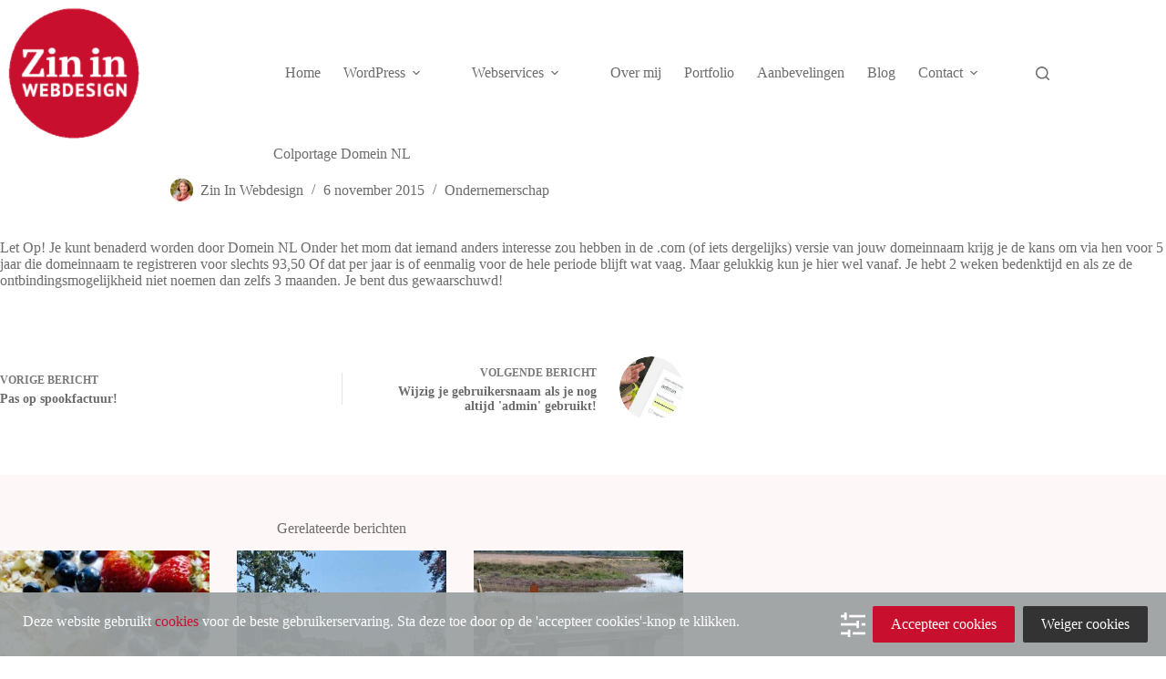

--- FILE ---
content_type: text/html; charset=UTF-8
request_url: https://zininwebdesign.nl/2015/11/06/colportage-domein-nl/
body_size: 26359
content:
<!doctype html>
<html lang="nl-NL">
<head>
<meta charset="UTF-8">
<meta name="viewport" content="width=device-width, initial-scale=1, maximum-scale=5, viewport-fit=cover">
<link rel="profile" href="https://gmpg.org/xfn/11">
<meta name='robots' content='index, follow, max-image-preview:large, max-snippet:-1, max-video-preview:-1' />
<script data-no-defer="1" data-ezscrex="false" data-cfasync="false" data-pagespeed-no-defer data-cookieconsent="ignore">
var ctPublicFunctions = {"_ajax_nonce":"78be3ce6e1","_rest_nonce":"21244872e2","_ajax_url":"\/wp-admin\/admin-ajax.php","_rest_url":"https:\/\/zininwebdesign.nl\/wp-json\/","data__cookies_type":"none","data__ajax_type":"rest","data__bot_detector_enabled":"1","data__frontend_data_log_enabled":1,"cookiePrefix":"","wprocket_detected":false,"host_url":"zininwebdesign.nl","text__ee_click_to_select":"Klik om de hele gegevens te selecteren","text__ee_original_email":"De volledige tekst is","text__ee_got_it":"Duidelijk","text__ee_blocked":"Geblokkeerd","text__ee_cannot_connect":"Kan geen verbinding maken","text__ee_cannot_decode":"Kan e-mail niet decoderen. Onbekende reden","text__ee_email_decoder":"Cleantalk e-mail decoder","text__ee_wait_for_decoding":"De magie is onderweg!","text__ee_decoding_process":"Wacht een paar seconden terwijl we de contactgegevens decoderen."}
</script>
<script data-no-defer="1" data-ezscrex="false" data-cfasync="false" data-pagespeed-no-defer data-cookieconsent="ignore">
var ctPublic = {"_ajax_nonce":"78be3ce6e1","settings__forms__check_internal":"0","settings__forms__check_external":"0","settings__forms__force_protection":"0","settings__forms__search_test":"1","settings__forms__wc_add_to_cart":"0","settings__data__bot_detector_enabled":"1","settings__sfw__anti_crawler":0,"blog_home":"https:\/\/zininwebdesign.nl\/","pixel__setting":"3","pixel__enabled":true,"pixel__url":null,"data__email_check_before_post":"1","data__email_check_exist_post":"1","data__cookies_type":"none","data__key_is_ok":true,"data__visible_fields_required":true,"wl_brandname":"Anti-Spam by CleanTalk","wl_brandname_short":"CleanTalk","ct_checkjs_key":"cf6ebcb3e31d198f7feb3304d5bc1f21c1c58be802a31cb8e47923fe4fae2009","emailEncoderPassKey":"cd68363427b32fb875a625d5f75be100","bot_detector_forms_excluded":"W10=","advancedCacheExists":false,"varnishCacheExists":false,"wc_ajax_add_to_cart":false}
</script>
<!-- This site is optimized with the Yoast SEO plugin v26.8 - https://yoast.com/product/yoast-seo-wordpress/ -->
<title>Colportage Domein NL - Zin In Webdesign</title>
<link rel="canonical" href="https://zininwebdesign.nl/2015/11/06/colportage-domein-nl/" />
<meta property="og:locale" content="nl_NL" />
<meta property="og:type" content="article" />
<meta property="og:title" content="Colportage Domein NL - Zin In Webdesign" />
<meta property="og:description" content="Let Op! Je kunt benaderd worden door Domein NL Onder het mom dat iemand anders interesse zou hebben in de .com (of iets dergelijks) versie van jouw domeinnaam krijg je de kans om via hen voor 5 jaar die domeinnaam te registreren voor slechts 93,50 Of dat per jaar is of eenmalig voor de hele [&hellip;]" />
<meta property="og:url" content="https://zininwebdesign.nl/2015/11/06/colportage-domein-nl/" />
<meta property="og:site_name" content="Zin In Webdesign" />
<meta property="article:publisher" content="https://www.facebook.com/zininwebdesign" />
<meta property="article:published_time" content="2015-11-06T17:33:01+00:00" />
<meta name="author" content="Zin In Webdesign" />
<meta name="twitter:card" content="summary_large_image" />
<meta name="twitter:label1" content="Geschreven door" />
<meta name="twitter:data1" content="Zin In Webdesign" />
<script type="application/ld+json" class="yoast-schema-graph">{"@context":"https://schema.org","@graph":[{"@type":"Article","@id":"https://zininwebdesign.nl/2015/11/06/colportage-domein-nl/#article","isPartOf":{"@id":"https://zininwebdesign.nl/2015/11/06/colportage-domein-nl/"},"author":{"name":"Zin In Webdesign","@id":"https://zininwebdesign.nl/#/schema/person/dde6ff375ceacbe63e0cb0c65fa56c03"},"headline":"Colportage Domein NL","datePublished":"2015-11-06T17:33:01+00:00","mainEntityOfPage":{"@id":"https://zininwebdesign.nl/2015/11/06/colportage-domein-nl/"},"wordCount":85,"publisher":{"@id":"https://zininwebdesign.nl/#organization"},"articleSection":["Ondernemerschap"],"inLanguage":"nl-NL"},{"@type":"WebPage","@id":"https://zininwebdesign.nl/2015/11/06/colportage-domein-nl/","url":"https://zininwebdesign.nl/2015/11/06/colportage-domein-nl/","name":"Colportage Domein NL - Zin In Webdesign","isPartOf":{"@id":"https://zininwebdesign.nl/#website"},"datePublished":"2015-11-06T17:33:01+00:00","breadcrumb":{"@id":"https://zininwebdesign.nl/2015/11/06/colportage-domein-nl/#breadcrumb"},"inLanguage":"nl-NL","potentialAction":[{"@type":"ReadAction","target":["https://zininwebdesign.nl/2015/11/06/colportage-domein-nl/"]}]},{"@type":"BreadcrumbList","@id":"https://zininwebdesign.nl/2015/11/06/colportage-domein-nl/#breadcrumb","itemListElement":[{"@type":"ListItem","position":1,"name":"Home","item":"https://zininwebdesign.nl/"},{"@type":"ListItem","position":2,"name":"Blog","item":"https://zininwebdesign.nl/blog/"},{"@type":"ListItem","position":3,"name":"Colportage Domein NL"}]},{"@type":"WebSite","@id":"https://zininwebdesign.nl/#website","url":"https://zininwebdesign.nl/","name":"Zin In Webdesign","description":"WordPress Websites | WordPress Onderhoud | WordPress Support","publisher":{"@id":"https://zininwebdesign.nl/#organization"},"potentialAction":[{"@type":"SearchAction","target":{"@type":"EntryPoint","urlTemplate":"https://zininwebdesign.nl/?s={search_term_string}"},"query-input":{"@type":"PropertyValueSpecification","valueRequired":true,"valueName":"search_term_string"}}],"inLanguage":"nl-NL"},{"@type":"Organization","@id":"https://zininwebdesign.nl/#organization","name":"Zin In Webdesign","url":"https://zininwebdesign.nl/","logo":{"@type":"ImageObject","inLanguage":"nl-NL","@id":"https://zininwebdesign.nl/#/schema/logo/image/","url":"https://zininwebdesign.nl/wp-content/uploads/2020/10/cropped-Zin-in-webdesign-logo-RGB-DEF.png","contentUrl":"https://zininwebdesign.nl/wp-content/uploads/2020/10/cropped-Zin-in-webdesign-logo-RGB-DEF.png","width":512,"height":512,"caption":"Zin In Webdesign"},"image":{"@id":"https://zininwebdesign.nl/#/schema/logo/image/"},"sameAs":["https://www.facebook.com/zininwebdesign","https://www.linkedin.com/company/998823/admin/feed/posts/","https://www.instagram.com/zininwebdesign"]},{"@type":"Person","@id":"https://zininwebdesign.nl/#/schema/person/dde6ff375ceacbe63e0cb0c65fa56c03","name":"Zin In Webdesign","image":{"@type":"ImageObject","inLanguage":"nl-NL","@id":"https://zininwebdesign.nl/#/schema/person/image/","url":"https://secure.gravatar.com/avatar/4bf9381d6f5701b64453308b4cc134425635ca9f35250bf5dd2cc84361945666?s=96&d=mm&r=g","contentUrl":"https://secure.gravatar.com/avatar/4bf9381d6f5701b64453308b4cc134425635ca9f35250bf5dd2cc84361945666?s=96&d=mm&r=g","caption":"Zin In Webdesign"},"sameAs":["https://zininwebdesign.nl"],"url":"https://zininwebdesign.nl/author/ziw23_mphoq8l1/"}]}</script>
<!-- / Yoast SEO plugin. -->
<link rel='dns-prefetch' href='//fd.cleantalk.org' />
<link rel='dns-prefetch' href='//www.googletagmanager.com' />
<link rel="alternate" type="application/rss+xml" title="Zin In Webdesign &raquo; feed" href="https://zininwebdesign.nl/feed/" />
<link rel="alternate" type="application/rss+xml" title="Zin In Webdesign &raquo; reacties feed" href="https://zininwebdesign.nl/comments/feed/" />
<link rel="alternate" title="oEmbed (JSON)" type="application/json+oembed" href="https://zininwebdesign.nl/wp-json/oembed/1.0/embed?url=https%3A%2F%2Fzininwebdesign.nl%2F2015%2F11%2F06%2Fcolportage-domein-nl%2F" />
<link rel="alternate" title="oEmbed (XML)" type="text/xml+oembed" href="https://zininwebdesign.nl/wp-json/oembed/1.0/embed?url=https%3A%2F%2Fzininwebdesign.nl%2F2015%2F11%2F06%2Fcolportage-domein-nl%2F&#038;format=xml" />
<style id='wp-img-auto-sizes-contain-inline-css'>
img:is([sizes=auto i],[sizes^="auto," i]){contain-intrinsic-size:3000px 1500px}
/*# sourceURL=wp-img-auto-sizes-contain-inline-css */
</style>
<link rel='stylesheet' id='blocksy-dynamic-global-css' href='//zininwebdesign.nl/wp-content/cache/wpfc-minified/qlwaszpy/fdej5.css' media='all' />
<link rel='stylesheet' id='wp-block-library-css' href='//zininwebdesign.nl/wp-content/cache/wpfc-minified/quqxg2rq/fdej5.css' media='all' />
<style id='activitypub-extra-fields-style-inline-css'>
.activitypub-extra-fields{display:table;list-style:none;margin:0;padding:0;table-layout:fixed}.activitypub-extra-field{display:table-row;margin-bottom:0}.activitypub-extra-field dt{color:inherit;display:table-cell;font-weight:600;margin-bottom:0;padding-bottom:.5em;padding-right:10px;text-overflow:ellipsis;vertical-align:baseline;white-space:nowrap}.activitypub-extra-field dt:after{content:":"}.activitypub-extra-field dd{color:inherit;display:table-cell;margin-bottom:0;margin-left:0;padding-bottom:.5em;vertical-align:baseline;word-break:break-word}.activitypub-extra-field dd p{margin-bottom:.5em;margin-top:0}.activitypub-extra-field dd p:last-child{margin-bottom:0}.activitypub-extra-field dd a{color:inherit;text-decoration:underline}.activitypub-extra-field dd a:hover{text-decoration:none}.is-style-stacked .activitypub-extra-fields{display:block;table-layout:auto}.is-style-stacked .activitypub-extra-field{display:block;margin-bottom:1em}.is-style-stacked .activitypub-extra-field:last-child{margin-bottom:0}.is-style-stacked .activitypub-extra-field dt{display:block;margin-bottom:.25em;padding-bottom:0;padding-right:0;text-overflow:clip;white-space:normal}.is-style-stacked .activitypub-extra-field dt:after{content:none}.is-style-stacked .activitypub-extra-field dd{display:block;padding-bottom:0}.is-style-cards .activitypub-extra-fields{display:block;table-layout:auto}.is-style-cards .activitypub-extra-field{background:var(--wp--preset--color--base,#fff);border:1px solid var(--wp--preset--color--contrast-2,#ddd);border-radius:8px;box-shadow:0 1px 3px rgba(0,0,0,.05);display:block;margin-bottom:1em;padding:1em}.is-style-cards .activitypub-extra-field:last-child{margin-bottom:0}.is-style-cards .activitypub-extra-field dt{color:currentcolor;display:block;font-size:.9em;letter-spacing:.5px;margin-bottom:.5em;padding-bottom:0;padding-right:0;text-transform:uppercase;white-space:normal}.is-style-cards .activitypub-extra-field dt:after{content:none}.is-style-cards .activitypub-extra-field dd{display:block;font-size:1em;padding-bottom:0}.is-style-cards.has-background{background:transparent!important}.activitypub-extra-fields-block-wrapper.has-background .activitypub-extra-fields,.activitypub-extra-fields-block-wrapper.has-border .activitypub-extra-fields,.activitypub-extra-fields-block-wrapper.is-style-stacked.has-background .activitypub-extra-fields,.activitypub-extra-fields-block-wrapper.is-style-stacked.has-border .activitypub-extra-fields,.is-style-cards.has-background .activitypub-extra-fields{padding:1rem}.activitypub-extra-fields-block-wrapper.is-style-cards.has-background .activitypub-extra-fields,.activitypub-extra-fields-block-wrapper.is-style-cards.has-border .activitypub-extra-fields{padding:0}
/*# sourceURL=https://zininwebdesign.nl/wp-content/plugins/activitypub/build/extra-fields/style-index.css */
</style>
<style id='activitypub-follow-me-style-inline-css'>
body.modal-open{overflow:hidden}.activitypub-modal__overlay{align-items:center;background-color:rgba(0,0,0,.5);bottom:0;color:initial;display:flex;justify-content:center;left:0;padding:1rem;position:fixed;right:0;top:0;z-index:100000}.activitypub-modal__overlay.compact{align-items:flex-start;background-color:transparent;bottom:auto;justify-content:flex-start;left:auto;padding:0;position:absolute;right:auto;top:auto;z-index:100}.activitypub-modal__overlay[hidden]{display:none}.activitypub-modal__frame{animation:activitypub-modal-appear .2s ease-out;background-color:var(--wp--preset--color--white,#fff);border-radius:8px;box-shadow:0 5px 15px rgba(0,0,0,.3);display:flex;flex-direction:column;max-height:calc(100vh - 2rem);max-width:660px;overflow:hidden;width:100%}.compact .activitypub-modal__frame{box-shadow:0 2px 8px rgba(0,0,0,.1);max-height:300px;max-width:-moz-min-content;max-width:min-content;min-width:250px;width:auto}.activitypub-modal__header{align-items:center;border-bottom:1px solid var(--wp--preset--color--light-gray,#f0f0f0);display:flex;flex-shrink:0;justify-content:space-between;padding:2rem 2rem 1.5rem}.compact .activitypub-modal__header{display:none}.activitypub-modal__header .activitypub-modal__close{align-items:center;border:none;cursor:pointer;display:flex;justify-content:center;padding:.5rem;width:auto}.activitypub-modal__header .activitypub-modal__close:active{border:none;padding:.5rem}.activitypub-modal__title{font-size:130%;font-weight:600;line-height:1.4;margin:0!important}.activitypub-modal__content{overflow-y:auto}@keyframes activitypub-modal-appear{0%{opacity:0;transform:translateY(20px)}to{opacity:1;transform:translateY(0)}}.activitypub-follow-me-block-wrapper{display:block;margin:1rem 0;position:relative}.activitypub-follow-me-block-wrapper .activitypub-profile{padding:1rem 0}.activitypub-follow-me-block-wrapper .activitypub-profile__body{display:flex;flex-wrap:wrap}.activitypub-follow-me-block-wrapper .activitypub-profile__avatar{border-radius:50%;height:75px;margin-right:1rem;-o-object-fit:cover;object-fit:cover;width:75px}.activitypub-follow-me-block-wrapper .activitypub-profile__content{align-items:center;display:flex;flex:1;flex-wrap:wrap;justify-content:space-between;min-width:0}.activitypub-follow-me-block-wrapper .activitypub-profile__info{display:block;flex:1;min-width:0}.activitypub-follow-me-block-wrapper .activitypub-profile__name{font-size:1.25em;overflow:hidden;text-overflow:ellipsis;white-space:nowrap}.activitypub-follow-me-block-wrapper .activitypub-profile__handle,.activitypub-follow-me-block-wrapper .activitypub-profile__name{color:inherit;line-height:1.2;overflow:hidden;text-overflow:ellipsis;white-space:nowrap}.activitypub-follow-me-block-wrapper .activitypub-profile div.wp-block-button{align-items:center;display:flex;margin:0 0 0 1rem}.activitypub-follow-me-block-wrapper .activitypub-profile .wp-block-button__link{margin:0}.activitypub-follow-me-block-wrapper .activitypub-profile .is-small{font-size:.8rem;padding:.25rem .5rem}.activitypub-follow-me-block-wrapper .activitypub-profile .is-compact{font-size:.9rem;padding:.4rem .8rem}.activitypub-follow-me-block-wrapper:not(.is-style-button-only):not(.is-style-profile) .activitypub-profile__bio,.activitypub-follow-me-block-wrapper:not(.is-style-button-only):not(.is-style-profile) .activitypub-profile__stats{display:none}.activitypub-follow-me-block-wrapper.is-style-button-only .activitypub-profile{padding:0}.activitypub-follow-me-block-wrapper.is-style-button-only .activitypub-profile__body{display:block;padding:0}.activitypub-follow-me-block-wrapper.is-style-button-only .activitypub-profile__content{display:inline}.activitypub-follow-me-block-wrapper.is-style-button-only div.wp-block-button{display:inline-block;margin:0}.activitypub-follow-me-block-wrapper.is-style-button-only .activitypub-profile__avatar,.activitypub-follow-me-block-wrapper.is-style-button-only .activitypub-profile__bio,.activitypub-follow-me-block-wrapper.is-style-button-only .activitypub-profile__handle,.activitypub-follow-me-block-wrapper.is-style-button-only .activitypub-profile__name,.activitypub-follow-me-block-wrapper.is-style-button-only .activitypub-profile__stats{display:none}.activitypub-follow-me-block-wrapper.is-style-button-only div.wp-block-button.has-custom-width{display:block;max-width:none}.activitypub-follow-me-block-wrapper.is-style-button-only div.wp-block-button.has-custom-width .wp-block-button__link{justify-content:center;width:100%}.activitypub-follow-me-block-wrapper.is-style-button-only div.wp-block-button__width-25{width:calc(25% - var(--wp--style--block-gap, .5em)*.75)}.activitypub-follow-me-block-wrapper.is-style-button-only div.wp-block-button__width-50{width:calc(50% - var(--wp--style--block-gap, .5em)*.5)}.activitypub-follow-me-block-wrapper.is-style-button-only div.wp-block-button__width-75{width:calc(75% - var(--wp--style--block-gap, .5em)*.25)}.activitypub-follow-me-block-wrapper.is-style-button-only div.wp-block-button__width-100{width:100%}.activitypub-follow-me-block-wrapper.is-style-profile{border-radius:8px;box-shadow:0 2px 8px rgba(0,0,0,.1);overflow:hidden}.activitypub-follow-me-block-wrapper.is-style-profile .activitypub-profile,.activitypub-follow-me-block-wrapper.is-style-profile.has-background .activitypub-profile{padding:0}.activitypub-follow-me-block-wrapper.is-style-profile .activitypub-profile__header{background-color:#ccc;background-position:50%;background-size:cover;height:120px;width:100%}.activitypub-follow-me-block-wrapper.is-style-profile .activitypub-profile__body{padding:1rem}.activitypub-follow-me-block-wrapper.is-style-profile .activitypub-profile__avatar{height:64px;width:64px}.activitypub-follow-me-block-wrapper.is-style-profile .activitypub-profile__content{flex:1;min-width:0}.activitypub-follow-me-block-wrapper.is-style-profile .activitypub-profile__name{margin-bottom:.25rem}.activitypub-follow-me-block-wrapper.is-style-profile .activitypub-profile__bio{font-size:90%;line-height:1.4;margin-top:16px;width:100%}.activitypub-follow-me-block-wrapper.is-style-profile .activitypub-profile__bio p{margin:0 0 .5rem}.activitypub-follow-me-block-wrapper.is-style-profile .activitypub-profile__bio p:last-child{margin-bottom:0}.activitypub-follow-me-block-wrapper.is-style-profile .activitypub-profile__stats{display:flex;font-size:.9em;gap:16px;margin-top:1rem;width:100%}.activitypub-follow-me-block-wrapper.has-background .activitypub-profile,.activitypub-follow-me-block-wrapper.has-border .activitypub-profile{padding-left:1rem;padding-right:1rem}.activitypub-dialog__section{border-bottom:1px solid var(--wp--preset--color--light-gray,#f0f0f0);padding:1.5rem 2rem}.activitypub-dialog__section:last-child{border-bottom:none;padding-bottom:2rem}.activitypub-dialog__section h4{font-size:110%;margin-bottom:.5rem;margin-top:0}.activitypub-dialog__description{color:inherit;font-size:95%;margin-bottom:1rem}.activitypub-dialog__button-group{display:flex;margin-bottom:.5rem;width:100%}.activitypub-dialog__button-group input[type]{border:1px solid var(--wp--preset--color--gray,#e2e4e7);border-radius:4px 0 0 4px;flex:1;line-height:1;margin:0}.activitypub-dialog__button-group input[type]::-moz-placeholder{opacity:.5}.activitypub-dialog__button-group input[type]::placeholder{opacity:.5}.activitypub-dialog__button-group input[type][aria-invalid=true]{border-color:var(--wp--preset--color--vivid-red)}.activitypub-dialog__button-group button{border-radius:0 4px 4px 0!important;margin-left:-1px!important;min-width:22.5%;width:auto}.activitypub-dialog__error{color:var(--wp--preset--color--vivid-red);font-size:90%;margin-top:.5rem}
/*# sourceURL=https://zininwebdesign.nl/wp-content/plugins/activitypub/build/follow-me/style-index.css */
</style>
<style id='activitypub-followers-style-inline-css'>
button{border:none}.wp-block-activitypub-followers{font-family:-apple-system,BlinkMacSystemFont,Segoe UI,Roboto,Oxygen-Sans,Ubuntu,Cantarell,Helvetica Neue,sans-serif;margin:16px 0}.wp-block-activitypub-followers .wp-block-heading{border-bottom:1px solid;margin:0 0 16px;padding:0 0 8px}.wp-block-activitypub-followers .followers-pagination,.wp-block-activitypub-followers .wp-block-heading{border-color:var(--wp--preset--color--foreground,var(--wp--preset--color--primary,#e0e0e0))}.wp-block-activitypub-followers .followers-container{position:relative}.wp-block-activitypub-followers .followers-container .followers-list{list-style:none;margin:0;padding:0}.wp-block-activitypub-followers .followers-container .follower-item{margin:0 0 8px}.wp-block-activitypub-followers .followers-container .follower-item:last-child{margin-bottom:0}.wp-block-activitypub-followers .followers-container .follower-link{align-items:center;border:none;border-radius:8px;box-shadow:none;display:flex;padding:8px;transition:background-color .2s ease}.wp-block-activitypub-followers .followers-container .external-link-icon{height:16px;margin-left:8px;opacity:0;transition:opacity .2s ease;width:16px}.wp-block-activitypub-followers .followers-container .follower-link:focus,.wp-block-activitypub-followers .followers-container .follower-link:hover{background-color:var(--wp--preset--color--subtle-background,var(--wp--preset--color--accent-2,var(--wp--preset--color--tertiary,var(--wp--preset--color--secondary,#f0f0f0))));box-shadow:none;outline:none}.wp-block-activitypub-followers .followers-container .follower-link:focus .external-link-icon,.wp-block-activitypub-followers .followers-container .follower-link:hover .external-link-icon{opacity:1}.wp-block-activitypub-followers .followers-container .follower-avatar{border:1px solid #e0e0e0;border-radius:50%;height:48px;margin-right:16px;-o-object-fit:cover;object-fit:cover;width:48px}.wp-block-activitypub-followers .followers-container .follower-info{display:flex;flex:1;flex-direction:column;line-height:1.3;overflow:hidden}.wp-block-activitypub-followers .followers-container .follower-name{font-weight:600;margin-bottom:2px;overflow:hidden;text-overflow:ellipsis;white-space:nowrap}.wp-block-activitypub-followers .followers-container .follower-username{color:var(--wp--preset--color--very-dark-gray,#666);font-size:90%;overflow:hidden;text-overflow:ellipsis;white-space:nowrap}.wp-block-activitypub-followers .followers-container .followers-pagination{align-items:center;border-top-style:solid;border-top-width:1px;display:grid;grid-template-columns:1fr auto 1fr;margin-top:16px;padding-top:8px!important}.wp-block-activitypub-followers .followers-container .followers-pagination .pagination-info{color:var(--wp--preset--color--very-dark-gray,#666);font-size:90%;justify-self:center}.wp-block-activitypub-followers .followers-container .followers-pagination .pagination-next,.wp-block-activitypub-followers .followers-container .followers-pagination .pagination-previous{border:none;box-shadow:none;cursor:pointer;display:inline-block;font-size:90%;min-width:60px;padding:8px 0}.wp-block-activitypub-followers .followers-container .followers-pagination .pagination-next[hidden],.wp-block-activitypub-followers .followers-container .followers-pagination .pagination-previous[hidden]{display:none!important}.wp-block-activitypub-followers .followers-container .followers-pagination .pagination-next[aria-disabled=true],.wp-block-activitypub-followers .followers-container .followers-pagination .pagination-previous[aria-disabled=true]{cursor:not-allowed;opacity:.3;pointer-events:none;text-decoration:none}.wp-block-activitypub-followers .followers-container .followers-pagination .pagination-previous{justify-self:start;padding-right:8px}.wp-block-activitypub-followers .followers-container .followers-pagination .pagination-previous:before{content:"←"}.wp-block-activitypub-followers .followers-container .followers-pagination .pagination-next{justify-self:end;padding-left:8px;text-align:right}.wp-block-activitypub-followers .followers-container .followers-pagination .pagination-next:after{content:"→"}@media(max-width:480px){.wp-block-activitypub-followers .followers-container .followers-pagination{grid-template-columns:1fr 1fr}.wp-block-activitypub-followers .followers-container .followers-pagination .pagination-info{display:none}.wp-block-activitypub-followers .followers-container .followers-pagination .pagination-next,.wp-block-activitypub-followers .followers-container .followers-pagination .pagination-previous{align-items:center;font-size:100%;min-height:44px}}.wp-block-activitypub-followers .followers-container .followers-loading{align-items:center;background-color:hsla(0,0%,100%,.5);border-radius:8px;bottom:0;display:flex;justify-content:center;left:0;position:absolute;right:0;top:0}.wp-block-activitypub-followers .followers-container .followers-loading[aria-hidden=true]{display:none}.wp-block-activitypub-followers .followers-container .loading-spinner{animation:spin 1s ease-in-out infinite;border:3px solid color-mix(in srgb,var(--wp--preset--color--primary,#0073aa) 30%,transparent);border-radius:50%;border-top-color:var(--wp--preset--color--primary,#0073aa);height:40px;width:40px}@keyframes spin{to{transform:rotate(1turn)}}.wp-block-activitypub-followers.is-style-card:not(.block-editor-block-list__block){background-color:var(--wp--preset--color--white,#fff);border-radius:8px;box-shadow:0 2px 8px rgba(0,0,0,.1);box-sizing:border-box;padding:24px}@media(max-width:480px){.wp-block-activitypub-followers.is-style-card:not(.block-editor-block-list__block){margin-left:-12px;margin-right:-12px}}.wp-block-activitypub-followers.is-style-card:not(.block-editor-block-list__block) .wp-block-heading{border-bottom:none;margin-bottom:16px;text-align:center}.wp-block-activitypub-followers.is-style-card:not(.block-editor-block-list__block) .follower-link{border:1px solid #e0e0e0;margin-bottom:8px}.wp-block-activitypub-followers.is-style-card:not(.block-editor-block-list__block) .follower-link:focus,.wp-block-activitypub-followers.is-style-card:not(.block-editor-block-list__block) .follower-link:hover{border-color:#c7c7c7}.wp-block-activitypub-followers.is-style-card:not(.block-editor-block-list__block) .followers-pagination{border:none;padding-bottom:0!important}.wp-block-activitypub-followers.is-style-compact .follower-link{padding:4px}.wp-block-activitypub-followers.is-style-compact .follower-avatar{height:36px;margin-right:8px;width:36px}.wp-block-activitypub-followers.is-style-compact .follower-name{font-size:90%}.wp-block-activitypub-followers.is-style-compact .follower-username{font-size:80%}.wp-block-activitypub-followers.is-style-compact .followers-pagination{margin-top:8px;padding-top:4px}.wp-block-activitypub-followers.is-style-compact .followers-pagination .pagination-next,.wp-block-activitypub-followers.is-style-compact .followers-pagination .pagination-previous{font-size:80%;padding-bottom:4px;padding-top:4px}@media(max-width:480px){.wp-block-activitypub-followers.is-style-compact .followers-pagination .pagination-next,.wp-block-activitypub-followers.is-style-compact .followers-pagination .pagination-previous{font-size:100%}}.wp-block-activitypub-followers.is-style-compact .followers-pagination .pagination-info{font-size:80%}
/*# sourceURL=https://zininwebdesign.nl/wp-content/plugins/activitypub/build/followers/style-index.css */
</style>
<style id='activitypub-reactions-style-inline-css'>
body.modal-open{overflow:hidden}.activitypub-modal__overlay{align-items:center;background-color:rgba(0,0,0,.5);bottom:0;color:initial;display:flex;justify-content:center;left:0;padding:1rem;position:fixed;right:0;top:0;z-index:100000}.activitypub-modal__overlay.compact{align-items:flex-start;background-color:transparent;bottom:auto;justify-content:flex-start;left:auto;padding:0;position:absolute;right:auto;top:auto;z-index:100}.activitypub-modal__overlay[hidden]{display:none}.activitypub-modal__frame{animation:activitypub-modal-appear .2s ease-out;background-color:var(--wp--preset--color--white,#fff);border-radius:8px;box-shadow:0 5px 15px rgba(0,0,0,.3);display:flex;flex-direction:column;max-height:calc(100vh - 2rem);max-width:660px;overflow:hidden;width:100%}.compact .activitypub-modal__frame{box-shadow:0 2px 8px rgba(0,0,0,.1);max-height:300px;max-width:-moz-min-content;max-width:min-content;min-width:250px;width:auto}.activitypub-modal__header{align-items:center;border-bottom:1px solid var(--wp--preset--color--light-gray,#f0f0f0);display:flex;flex-shrink:0;justify-content:space-between;padding:2rem 2rem 1.5rem}.compact .activitypub-modal__header{display:none}.activitypub-modal__header .activitypub-modal__close{align-items:center;border:none;cursor:pointer;display:flex;justify-content:center;padding:.5rem;width:auto}.activitypub-modal__header .activitypub-modal__close:active{border:none;padding:.5rem}.activitypub-modal__title{font-size:130%;font-weight:600;line-height:1.4;margin:0!important}.activitypub-modal__content{overflow-y:auto}@keyframes activitypub-modal-appear{0%{opacity:0;transform:translateY(20px)}to{opacity:1;transform:translateY(0)}}.wp-block-activitypub-reactions{margin-bottom:2rem;margin-top:2rem;position:relative}.wp-block-activitypub-reactions.has-background,.wp-block-activitypub-reactions.has-border{box-sizing:border-box;padding:2rem}.wp-block-activitypub-reactions .activitypub-reactions{display:flex;flex-direction:column;flex-wrap:wrap}.wp-block-activitypub-reactions .reaction-group{align-items:center;display:flex;gap:.75rem;justify-content:flex-start;margin:.5em 0;position:relative;width:100%}@media(max-width:782px){.wp-block-activitypub-reactions .reaction-group:has(.reaction-avatars:not(:empty)){justify-content:space-between}}.wp-block-activitypub-reactions .reaction-group .reaction-avatars{align-items:center;display:flex;flex-direction:row;list-style:none;margin:0!important;padding:0}.wp-block-activitypub-reactions .reaction-group .reaction-avatars li{margin:0 -10px 0 0;padding:0;transition:transform .2s ease}.wp-block-activitypub-reactions .reaction-group .reaction-avatars li:not([hidden]):not(:has(~li:not([hidden]))){margin-right:0}.wp-block-activitypub-reactions .reaction-group .reaction-avatars li:hover{transform:translateY(-2px);z-index:2}.wp-block-activitypub-reactions .reaction-group .reaction-avatars li a{border-radius:50%;box-shadow:none;display:block;line-height:1;text-decoration:none}.wp-block-activitypub-reactions .reaction-group .reaction-avatar{max-height:32px;max-width:32px;overflow:hidden;-moz-force-broken-image-icon:1;border:.5px solid var(--wp--preset--color--contrast,hsla(0,0%,100%,.8));border-radius:50%;box-shadow:0 0 0 .5px hsla(0,0%,100%,.8),0 1px 3px rgba(0,0,0,.2);transition:transform .6s cubic-bezier(.34,1.56,.64,1);will-change:transform}.wp-block-activitypub-reactions .reaction-group .reaction-avatar:focus-visible,.wp-block-activitypub-reactions .reaction-group .reaction-avatar:hover{position:relative;transform:translateY(-5px);z-index:1}.wp-block-activitypub-reactions .reaction-group .reaction-label{align-items:center;background:none;border:none;border-radius:4px;color:currentcolor;display:flex;flex:0 0 auto;font-size:var(--wp--preset--font-size--small,.875rem);gap:.25rem;padding:.25rem .5rem;text-decoration:none;transition:background-color .2s ease;white-space:nowrap}.wp-block-activitypub-reactions .reaction-group .reaction-label:hover{background-color:rgba(0,0,0,.05);color:currentcolor}.wp-block-activitypub-reactions .reaction-group .reaction-label:focus:not(:disabled){box-shadow:none;outline:1px solid currentcolor;outline-offset:2px}.reactions-list{list-style:none;margin:0!important;padding:.5rem}.components-popover__content>.reactions-list{padding:0}.reactions-list .reaction-item{margin:0 0 .5rem}.reactions-list .reaction-item:last-child{margin-bottom:0}.reactions-list .reaction-item a{align-items:center;border-radius:4px;box-shadow:none;color:inherit;display:flex;gap:.75rem;padding:.5rem;text-decoration:none;transition:background-color .2s ease}.reactions-list .reaction-item a:hover{background-color:rgba(0,0,0,.03)}.reactions-list .reaction-item img{border:1px solid var(--wp--preset--color--light-gray,#f0f0f0);border-radius:50%;box-shadow:none;height:36px;width:36px}.reactions-list .reaction-item .reaction-name{font-size:var(--wp--preset--font-size--small,.875rem)}.activitypub-popover .components-popover__content{box-shadow:0 2px 8px rgba(0,0,0,.1);max-height:300px;max-width:-moz-min-content;max-width:min-content;min-width:250px;padding:.5rem;width:auto}.wp-block-activitypub-reactions.is-style-compact .wp-block-heading{margin-bottom:.5em}.wp-block-activitypub-reactions.is-style-compact .activitypub-reactions{display:inline-flex;flex-direction:row;flex-wrap:wrap;gap:.5em}.wp-block-activitypub-reactions.is-style-compact .reaction-group{display:inline-flex;margin:0;width:auto}
/*# sourceURL=https://zininwebdesign.nl/wp-content/plugins/activitypub/build/reactions/style-index.css */
</style>
<style id='activitypub-reply-style-inline-css'>
.activitypub-embed-container{min-height:100px;pointer-events:none;position:relative;-webkit-user-select:none;-moz-user-select:none;user-select:none}.activitypub-embed-loading{align-items:center;display:flex;justify-content:center}.activitypub-embed-container .wp-block-embed{pointer-events:none!important}.activitypub-embed-preview,.activitypub-embed-preview iframe{pointer-events:none}.activitypub-reply-display{margin:1em 0}.activitypub-reply-display p{margin:0}.activitypub-reply-display a{color:#2271b1;text-decoration:none}.activitypub-reply-display a:hover{color:#135e96;text-decoration:underline}.activitypub-embed{background:#fff;border:1px solid #e6e6e6;border-radius:12px;font-family:-apple-system,BlinkMacSystemFont,Segoe UI,Roboto,Helvetica,Arial,sans-serif;max-width:100%;padding:0}.activitypub-reply-block .activitypub-embed{margin:1em 0}.activitypub-embed-header{align-items:center;display:flex;gap:10px;padding:15px}.activitypub-embed-header img{border-radius:50%;height:48px;width:48px}.activitypub-embed-header-text{flex-grow:1}.activitypub-embed-header-text h2{color:#000;font-size:15px;font-weight:600;margin:0;padding:0}.activitypub-embed-header-text .ap-account{color:#687684;font-size:14px;text-decoration:none}.activitypub-embed-content{padding:0 15px 15px}.activitypub-embed-content .ap-title{color:#000;font-size:23px;font-weight:600;margin:0 0 10px;padding:0}.activitypub-embed-content .ap-subtitle{color:#000;font-size:15px;margin:0 0 15px}.activitypub-embed-content .ap-preview{border:1px solid #e6e6e6;border-radius:8px;box-sizing:border-box;display:grid;gap:2px;grid-template-columns:1fr 1fr;grid-template-rows:1fr 1fr;margin:1em 0 0;min-height:64px;overflow:hidden;position:relative;width:100%}.activitypub-embed-content .ap-preview img{border:0;box-sizing:border-box;display:block;height:100%;-o-object-fit:cover;object-fit:cover;overflow:hidden;position:relative;width:100%}.activitypub-embed-content .ap-preview audio,.activitypub-embed-content .ap-preview video{display:block;grid-column:1/span 2;max-width:100%}.activitypub-embed-content .ap-preview audio{width:100%}.activitypub-embed-content .ap-preview.layout-1{grid-template-columns:1fr;grid-template-rows:1fr}.activitypub-embed-content .ap-preview.layout-2{aspect-ratio:auto;grid-template-rows:1fr;height:auto}.activitypub-embed-content .ap-preview.layout-3>img:first-child{grid-row:span 2}.activitypub-embed-content .ap-preview-text{padding:15px}.activitypub-embed-meta{border-top:1px solid #e6e6e6;color:#687684;display:flex;font-size:13px;gap:15px;padding:15px}.activitypub-embed-meta .ap-stat{align-items:center;display:flex;gap:5px}@media only screen and (max-width:399px){.activitypub-embed-meta span.ap-stat{display:none!important}}.activitypub-embed-meta a.ap-stat{color:inherit;text-decoration:none}.activitypub-embed-meta strong{color:#000;font-weight:600}.activitypub-embed-meta .ap-stat-label{color:#687684}.wp-block-activitypub-reply .components-spinner{height:12px;margin-bottom:0;margin-top:0;width:12px}
/*# sourceURL=https://zininwebdesign.nl/wp-content/plugins/activitypub/build/reply/index.css */
</style>
<link rel='stylesheet' id='visual-portfolio-block-filter-by-category-css' href='//zininwebdesign.nl/wp-content/cache/wpfc-minified/mle5wq41/fdej5.css' media='all' />
<link rel='stylesheet' id='visual-portfolio-block-pagination-css' href='//zininwebdesign.nl/wp-content/cache/wpfc-minified/eiywoe6u/fdej5.css' media='all' />
<link rel='stylesheet' id='visual-portfolio-block-sort-css' href='//zininwebdesign.nl/wp-content/cache/wpfc-minified/qu4jnbv5/fdej5.css' media='all' />
<style id='global-styles-inline-css'>
:root{--wp--preset--aspect-ratio--square: 1;--wp--preset--aspect-ratio--4-3: 4/3;--wp--preset--aspect-ratio--3-4: 3/4;--wp--preset--aspect-ratio--3-2: 3/2;--wp--preset--aspect-ratio--2-3: 2/3;--wp--preset--aspect-ratio--16-9: 16/9;--wp--preset--aspect-ratio--9-16: 9/16;--wp--preset--color--black: #000000;--wp--preset--color--cyan-bluish-gray: #abb8c3;--wp--preset--color--white: #ffffff;--wp--preset--color--pale-pink: #f78da7;--wp--preset--color--vivid-red: #cf2e2e;--wp--preset--color--luminous-vivid-orange: #ff6900;--wp--preset--color--luminous-vivid-amber: #fcb900;--wp--preset--color--light-green-cyan: #7bdcb5;--wp--preset--color--vivid-green-cyan: #00d084;--wp--preset--color--pale-cyan-blue: #8ed1fc;--wp--preset--color--vivid-cyan-blue: #0693e3;--wp--preset--color--vivid-purple: #9b51e0;--wp--preset--color--palette-color-1: var(--theme-palette-color-1, #c81e02);--wp--preset--color--palette-color-2: var(--theme-palette-color-2, rgba(199, 28, 2, 0.95));--wp--preset--color--palette-color-3: var(--theme-palette-color-3, #6c6c6c);--wp--preset--color--palette-color-4: var(--theme-palette-color-4, #6c6c6c);--wp--preset--color--palette-color-5: var(--theme-palette-color-5, #e1e8ed);--wp--preset--color--palette-color-6: var(--theme-palette-color-6, #ffffff);--wp--preset--color--palette-color-7: var(--theme-palette-color-7, #FAFBFC);--wp--preset--color--palette-color-8: var(--theme-palette-color-8, #ffffff);--wp--preset--gradient--vivid-cyan-blue-to-vivid-purple: linear-gradient(135deg,rgb(6,147,227) 0%,rgb(155,81,224) 100%);--wp--preset--gradient--light-green-cyan-to-vivid-green-cyan: linear-gradient(135deg,rgb(122,220,180) 0%,rgb(0,208,130) 100%);--wp--preset--gradient--luminous-vivid-amber-to-luminous-vivid-orange: linear-gradient(135deg,rgb(252,185,0) 0%,rgb(255,105,0) 100%);--wp--preset--gradient--luminous-vivid-orange-to-vivid-red: linear-gradient(135deg,rgb(255,105,0) 0%,rgb(207,46,46) 100%);--wp--preset--gradient--very-light-gray-to-cyan-bluish-gray: linear-gradient(135deg,rgb(238,238,238) 0%,rgb(169,184,195) 100%);--wp--preset--gradient--cool-to-warm-spectrum: linear-gradient(135deg,rgb(74,234,220) 0%,rgb(151,120,209) 20%,rgb(207,42,186) 40%,rgb(238,44,130) 60%,rgb(251,105,98) 80%,rgb(254,248,76) 100%);--wp--preset--gradient--blush-light-purple: linear-gradient(135deg,rgb(255,206,236) 0%,rgb(152,150,240) 100%);--wp--preset--gradient--blush-bordeaux: linear-gradient(135deg,rgb(254,205,165) 0%,rgb(254,45,45) 50%,rgb(107,0,62) 100%);--wp--preset--gradient--luminous-dusk: linear-gradient(135deg,rgb(255,203,112) 0%,rgb(199,81,192) 50%,rgb(65,88,208) 100%);--wp--preset--gradient--pale-ocean: linear-gradient(135deg,rgb(255,245,203) 0%,rgb(182,227,212) 50%,rgb(51,167,181) 100%);--wp--preset--gradient--electric-grass: linear-gradient(135deg,rgb(202,248,128) 0%,rgb(113,206,126) 100%);--wp--preset--gradient--midnight: linear-gradient(135deg,rgb(2,3,129) 0%,rgb(40,116,252) 100%);--wp--preset--gradient--juicy-peach: linear-gradient(to right, #ffecd2 0%, #fcb69f 100%);--wp--preset--gradient--young-passion: linear-gradient(to right, #ff8177 0%, #ff867a 0%, #ff8c7f 21%, #f99185 52%, #cf556c 78%, #b12a5b 100%);--wp--preset--gradient--true-sunset: linear-gradient(to right, #fa709a 0%, #fee140 100%);--wp--preset--gradient--morpheus-den: linear-gradient(to top, #30cfd0 0%, #330867 100%);--wp--preset--gradient--plum-plate: linear-gradient(135deg, #667eea 0%, #764ba2 100%);--wp--preset--gradient--aqua-splash: linear-gradient(15deg, #13547a 0%, #80d0c7 100%);--wp--preset--gradient--love-kiss: linear-gradient(to top, #ff0844 0%, #ffb199 100%);--wp--preset--gradient--new-retrowave: linear-gradient(to top, #3b41c5 0%, #a981bb 49%, #ffc8a9 100%);--wp--preset--gradient--plum-bath: linear-gradient(to top, #cc208e 0%, #6713d2 100%);--wp--preset--gradient--high-flight: linear-gradient(to right, #0acffe 0%, #495aff 100%);--wp--preset--gradient--teen-party: linear-gradient(-225deg, #FF057C 0%, #8D0B93 50%, #321575 100%);--wp--preset--gradient--fabled-sunset: linear-gradient(-225deg, #231557 0%, #44107A 29%, #FF1361 67%, #FFF800 100%);--wp--preset--gradient--arielle-smile: radial-gradient(circle 248px at center, #16d9e3 0%, #30c7ec 47%, #46aef7 100%);--wp--preset--gradient--itmeo-branding: linear-gradient(180deg, #2af598 0%, #009efd 100%);--wp--preset--gradient--deep-blue: linear-gradient(to right, #6a11cb 0%, #2575fc 100%);--wp--preset--gradient--strong-bliss: linear-gradient(to right, #f78ca0 0%, #f9748f 19%, #fd868c 60%, #fe9a8b 100%);--wp--preset--gradient--sweet-period: linear-gradient(to top, #3f51b1 0%, #5a55ae 13%, #7b5fac 25%, #8f6aae 38%, #a86aa4 50%, #cc6b8e 62%, #f18271 75%, #f3a469 87%, #f7c978 100%);--wp--preset--gradient--purple-division: linear-gradient(to top, #7028e4 0%, #e5b2ca 100%);--wp--preset--gradient--cold-evening: linear-gradient(to top, #0c3483 0%, #a2b6df 100%, #6b8cce 100%, #a2b6df 100%);--wp--preset--gradient--mountain-rock: linear-gradient(to right, #868f96 0%, #596164 100%);--wp--preset--gradient--desert-hump: linear-gradient(to top, #c79081 0%, #dfa579 100%);--wp--preset--gradient--ethernal-constance: linear-gradient(to top, #09203f 0%, #537895 100%);--wp--preset--gradient--happy-memories: linear-gradient(-60deg, #ff5858 0%, #f09819 100%);--wp--preset--gradient--grown-early: linear-gradient(to top, #0ba360 0%, #3cba92 100%);--wp--preset--gradient--morning-salad: linear-gradient(-225deg, #B7F8DB 0%, #50A7C2 100%);--wp--preset--gradient--night-call: linear-gradient(-225deg, #AC32E4 0%, #7918F2 48%, #4801FF 100%);--wp--preset--gradient--mind-crawl: linear-gradient(-225deg, #473B7B 0%, #3584A7 51%, #30D2BE 100%);--wp--preset--gradient--angel-care: linear-gradient(-225deg, #FFE29F 0%, #FFA99F 48%, #FF719A 100%);--wp--preset--gradient--juicy-cake: linear-gradient(to top, #e14fad 0%, #f9d423 100%);--wp--preset--gradient--rich-metal: linear-gradient(to right, #d7d2cc 0%, #304352 100%);--wp--preset--gradient--mole-hall: linear-gradient(-20deg, #616161 0%, #9bc5c3 100%);--wp--preset--gradient--cloudy-knoxville: linear-gradient(120deg, #fdfbfb 0%, #ebedee 100%);--wp--preset--gradient--soft-grass: linear-gradient(to top, #c1dfc4 0%, #deecdd 100%);--wp--preset--gradient--saint-petersburg: linear-gradient(135deg, #f5f7fa 0%, #c3cfe2 100%);--wp--preset--gradient--everlasting-sky: linear-gradient(135deg, #fdfcfb 0%, #e2d1c3 100%);--wp--preset--gradient--kind-steel: linear-gradient(-20deg, #e9defa 0%, #fbfcdb 100%);--wp--preset--gradient--over-sun: linear-gradient(60deg, #abecd6 0%, #fbed96 100%);--wp--preset--gradient--premium-white: linear-gradient(to top, #d5d4d0 0%, #d5d4d0 1%, #eeeeec 31%, #efeeec 75%, #e9e9e7 100%);--wp--preset--gradient--clean-mirror: linear-gradient(45deg, #93a5cf 0%, #e4efe9 100%);--wp--preset--gradient--wild-apple: linear-gradient(to top, #d299c2 0%, #fef9d7 100%);--wp--preset--gradient--snow-again: linear-gradient(to top, #e6e9f0 0%, #eef1f5 100%);--wp--preset--gradient--confident-cloud: linear-gradient(to top, #dad4ec 0%, #dad4ec 1%, #f3e7e9 100%);--wp--preset--gradient--glass-water: linear-gradient(to top, #dfe9f3 0%, white 100%);--wp--preset--gradient--perfect-white: linear-gradient(-225deg, #E3FDF5 0%, #FFE6FA 100%);--wp--preset--font-size--small: 13px;--wp--preset--font-size--medium: 20px;--wp--preset--font-size--large: clamp(22px, 1.375rem + ((1vw - 3.2px) * 0.625), 30px);--wp--preset--font-size--x-large: clamp(30px, 1.875rem + ((1vw - 3.2px) * 1.563), 50px);--wp--preset--font-size--xx-large: clamp(45px, 2.813rem + ((1vw - 3.2px) * 2.734), 80px);--wp--preset--font-family--francois-one: Francois One;--wp--preset--font-family--alegreya-sans: Alegreya Sans;--wp--preset--spacing--20: 0.44rem;--wp--preset--spacing--30: 0.67rem;--wp--preset--spacing--40: 1rem;--wp--preset--spacing--50: 1.5rem;--wp--preset--spacing--60: 2.25rem;--wp--preset--spacing--70: 3.38rem;--wp--preset--spacing--80: 5.06rem;--wp--preset--shadow--natural: 6px 6px 9px rgba(0, 0, 0, 0.2);--wp--preset--shadow--deep: 12px 12px 50px rgba(0, 0, 0, 0.4);--wp--preset--shadow--sharp: 6px 6px 0px rgba(0, 0, 0, 0.2);--wp--preset--shadow--outlined: 6px 6px 0px -3px rgb(255, 255, 255), 6px 6px rgb(0, 0, 0);--wp--preset--shadow--crisp: 6px 6px 0px rgb(0, 0, 0);}:root { --wp--style--global--content-size: var(--theme-block-max-width);--wp--style--global--wide-size: var(--theme-block-wide-max-width); }:where(body) { margin: 0; }.wp-site-blocks > .alignleft { float: left; margin-right: 2em; }.wp-site-blocks > .alignright { float: right; margin-left: 2em; }.wp-site-blocks > .aligncenter { justify-content: center; margin-left: auto; margin-right: auto; }:where(.wp-site-blocks) > * { margin-block-start: var(--theme-content-spacing); margin-block-end: 0; }:where(.wp-site-blocks) > :first-child { margin-block-start: 0; }:where(.wp-site-blocks) > :last-child { margin-block-end: 0; }:root { --wp--style--block-gap: var(--theme-content-spacing); }:root :where(.is-layout-flow) > :first-child{margin-block-start: 0;}:root :where(.is-layout-flow) > :last-child{margin-block-end: 0;}:root :where(.is-layout-flow) > *{margin-block-start: var(--theme-content-spacing);margin-block-end: 0;}:root :where(.is-layout-constrained) > :first-child{margin-block-start: 0;}:root :where(.is-layout-constrained) > :last-child{margin-block-end: 0;}:root :where(.is-layout-constrained) > *{margin-block-start: var(--theme-content-spacing);margin-block-end: 0;}:root :where(.is-layout-flex){gap: var(--theme-content-spacing);}:root :where(.is-layout-grid){gap: var(--theme-content-spacing);}.is-layout-flow > .alignleft{float: left;margin-inline-start: 0;margin-inline-end: 2em;}.is-layout-flow > .alignright{float: right;margin-inline-start: 2em;margin-inline-end: 0;}.is-layout-flow > .aligncenter{margin-left: auto !important;margin-right: auto !important;}.is-layout-constrained > .alignleft{float: left;margin-inline-start: 0;margin-inline-end: 2em;}.is-layout-constrained > .alignright{float: right;margin-inline-start: 2em;margin-inline-end: 0;}.is-layout-constrained > .aligncenter{margin-left: auto !important;margin-right: auto !important;}.is-layout-constrained > :where(:not(.alignleft):not(.alignright):not(.alignfull)){max-width: var(--wp--style--global--content-size);margin-left: auto !important;margin-right: auto !important;}.is-layout-constrained > .alignwide{max-width: var(--wp--style--global--wide-size);}body .is-layout-flex{display: flex;}.is-layout-flex{flex-wrap: wrap;align-items: center;}.is-layout-flex > :is(*, div){margin: 0;}body .is-layout-grid{display: grid;}.is-layout-grid > :is(*, div){margin: 0;}body{padding-top: 0px;padding-right: 0px;padding-bottom: 0px;padding-left: 0px;}:root :where(.wp-element-button, .wp-block-button__link){font-style: inherit;font-weight: inherit;letter-spacing: inherit;text-transform: inherit;}.has-black-color{color: var(--wp--preset--color--black) !important;}.has-cyan-bluish-gray-color{color: var(--wp--preset--color--cyan-bluish-gray) !important;}.has-white-color{color: var(--wp--preset--color--white) !important;}.has-pale-pink-color{color: var(--wp--preset--color--pale-pink) !important;}.has-vivid-red-color{color: var(--wp--preset--color--vivid-red) !important;}.has-luminous-vivid-orange-color{color: var(--wp--preset--color--luminous-vivid-orange) !important;}.has-luminous-vivid-amber-color{color: var(--wp--preset--color--luminous-vivid-amber) !important;}.has-light-green-cyan-color{color: var(--wp--preset--color--light-green-cyan) !important;}.has-vivid-green-cyan-color{color: var(--wp--preset--color--vivid-green-cyan) !important;}.has-pale-cyan-blue-color{color: var(--wp--preset--color--pale-cyan-blue) !important;}.has-vivid-cyan-blue-color{color: var(--wp--preset--color--vivid-cyan-blue) !important;}.has-vivid-purple-color{color: var(--wp--preset--color--vivid-purple) !important;}.has-palette-color-1-color{color: var(--wp--preset--color--palette-color-1) !important;}.has-palette-color-2-color{color: var(--wp--preset--color--palette-color-2) !important;}.has-palette-color-3-color{color: var(--wp--preset--color--palette-color-3) !important;}.has-palette-color-4-color{color: var(--wp--preset--color--palette-color-4) !important;}.has-palette-color-5-color{color: var(--wp--preset--color--palette-color-5) !important;}.has-palette-color-6-color{color: var(--wp--preset--color--palette-color-6) !important;}.has-palette-color-7-color{color: var(--wp--preset--color--palette-color-7) !important;}.has-palette-color-8-color{color: var(--wp--preset--color--palette-color-8) !important;}.has-black-background-color{background-color: var(--wp--preset--color--black) !important;}.has-cyan-bluish-gray-background-color{background-color: var(--wp--preset--color--cyan-bluish-gray) !important;}.has-white-background-color{background-color: var(--wp--preset--color--white) !important;}.has-pale-pink-background-color{background-color: var(--wp--preset--color--pale-pink) !important;}.has-vivid-red-background-color{background-color: var(--wp--preset--color--vivid-red) !important;}.has-luminous-vivid-orange-background-color{background-color: var(--wp--preset--color--luminous-vivid-orange) !important;}.has-luminous-vivid-amber-background-color{background-color: var(--wp--preset--color--luminous-vivid-amber) !important;}.has-light-green-cyan-background-color{background-color: var(--wp--preset--color--light-green-cyan) !important;}.has-vivid-green-cyan-background-color{background-color: var(--wp--preset--color--vivid-green-cyan) !important;}.has-pale-cyan-blue-background-color{background-color: var(--wp--preset--color--pale-cyan-blue) !important;}.has-vivid-cyan-blue-background-color{background-color: var(--wp--preset--color--vivid-cyan-blue) !important;}.has-vivid-purple-background-color{background-color: var(--wp--preset--color--vivid-purple) !important;}.has-palette-color-1-background-color{background-color: var(--wp--preset--color--palette-color-1) !important;}.has-palette-color-2-background-color{background-color: var(--wp--preset--color--palette-color-2) !important;}.has-palette-color-3-background-color{background-color: var(--wp--preset--color--palette-color-3) !important;}.has-palette-color-4-background-color{background-color: var(--wp--preset--color--palette-color-4) !important;}.has-palette-color-5-background-color{background-color: var(--wp--preset--color--palette-color-5) !important;}.has-palette-color-6-background-color{background-color: var(--wp--preset--color--palette-color-6) !important;}.has-palette-color-7-background-color{background-color: var(--wp--preset--color--palette-color-7) !important;}.has-palette-color-8-background-color{background-color: var(--wp--preset--color--palette-color-8) !important;}.has-black-border-color{border-color: var(--wp--preset--color--black) !important;}.has-cyan-bluish-gray-border-color{border-color: var(--wp--preset--color--cyan-bluish-gray) !important;}.has-white-border-color{border-color: var(--wp--preset--color--white) !important;}.has-pale-pink-border-color{border-color: var(--wp--preset--color--pale-pink) !important;}.has-vivid-red-border-color{border-color: var(--wp--preset--color--vivid-red) !important;}.has-luminous-vivid-orange-border-color{border-color: var(--wp--preset--color--luminous-vivid-orange) !important;}.has-luminous-vivid-amber-border-color{border-color: var(--wp--preset--color--luminous-vivid-amber) !important;}.has-light-green-cyan-border-color{border-color: var(--wp--preset--color--light-green-cyan) !important;}.has-vivid-green-cyan-border-color{border-color: var(--wp--preset--color--vivid-green-cyan) !important;}.has-pale-cyan-blue-border-color{border-color: var(--wp--preset--color--pale-cyan-blue) !important;}.has-vivid-cyan-blue-border-color{border-color: var(--wp--preset--color--vivid-cyan-blue) !important;}.has-vivid-purple-border-color{border-color: var(--wp--preset--color--vivid-purple) !important;}.has-palette-color-1-border-color{border-color: var(--wp--preset--color--palette-color-1) !important;}.has-palette-color-2-border-color{border-color: var(--wp--preset--color--palette-color-2) !important;}.has-palette-color-3-border-color{border-color: var(--wp--preset--color--palette-color-3) !important;}.has-palette-color-4-border-color{border-color: var(--wp--preset--color--palette-color-4) !important;}.has-palette-color-5-border-color{border-color: var(--wp--preset--color--palette-color-5) !important;}.has-palette-color-6-border-color{border-color: var(--wp--preset--color--palette-color-6) !important;}.has-palette-color-7-border-color{border-color: var(--wp--preset--color--palette-color-7) !important;}.has-palette-color-8-border-color{border-color: var(--wp--preset--color--palette-color-8) !important;}.has-vivid-cyan-blue-to-vivid-purple-gradient-background{background: var(--wp--preset--gradient--vivid-cyan-blue-to-vivid-purple) !important;}.has-light-green-cyan-to-vivid-green-cyan-gradient-background{background: var(--wp--preset--gradient--light-green-cyan-to-vivid-green-cyan) !important;}.has-luminous-vivid-amber-to-luminous-vivid-orange-gradient-background{background: var(--wp--preset--gradient--luminous-vivid-amber-to-luminous-vivid-orange) !important;}.has-luminous-vivid-orange-to-vivid-red-gradient-background{background: var(--wp--preset--gradient--luminous-vivid-orange-to-vivid-red) !important;}.has-very-light-gray-to-cyan-bluish-gray-gradient-background{background: var(--wp--preset--gradient--very-light-gray-to-cyan-bluish-gray) !important;}.has-cool-to-warm-spectrum-gradient-background{background: var(--wp--preset--gradient--cool-to-warm-spectrum) !important;}.has-blush-light-purple-gradient-background{background: var(--wp--preset--gradient--blush-light-purple) !important;}.has-blush-bordeaux-gradient-background{background: var(--wp--preset--gradient--blush-bordeaux) !important;}.has-luminous-dusk-gradient-background{background: var(--wp--preset--gradient--luminous-dusk) !important;}.has-pale-ocean-gradient-background{background: var(--wp--preset--gradient--pale-ocean) !important;}.has-electric-grass-gradient-background{background: var(--wp--preset--gradient--electric-grass) !important;}.has-midnight-gradient-background{background: var(--wp--preset--gradient--midnight) !important;}.has-juicy-peach-gradient-background{background: var(--wp--preset--gradient--juicy-peach) !important;}.has-young-passion-gradient-background{background: var(--wp--preset--gradient--young-passion) !important;}.has-true-sunset-gradient-background{background: var(--wp--preset--gradient--true-sunset) !important;}.has-morpheus-den-gradient-background{background: var(--wp--preset--gradient--morpheus-den) !important;}.has-plum-plate-gradient-background{background: var(--wp--preset--gradient--plum-plate) !important;}.has-aqua-splash-gradient-background{background: var(--wp--preset--gradient--aqua-splash) !important;}.has-love-kiss-gradient-background{background: var(--wp--preset--gradient--love-kiss) !important;}.has-new-retrowave-gradient-background{background: var(--wp--preset--gradient--new-retrowave) !important;}.has-plum-bath-gradient-background{background: var(--wp--preset--gradient--plum-bath) !important;}.has-high-flight-gradient-background{background: var(--wp--preset--gradient--high-flight) !important;}.has-teen-party-gradient-background{background: var(--wp--preset--gradient--teen-party) !important;}.has-fabled-sunset-gradient-background{background: var(--wp--preset--gradient--fabled-sunset) !important;}.has-arielle-smile-gradient-background{background: var(--wp--preset--gradient--arielle-smile) !important;}.has-itmeo-branding-gradient-background{background: var(--wp--preset--gradient--itmeo-branding) !important;}.has-deep-blue-gradient-background{background: var(--wp--preset--gradient--deep-blue) !important;}.has-strong-bliss-gradient-background{background: var(--wp--preset--gradient--strong-bliss) !important;}.has-sweet-period-gradient-background{background: var(--wp--preset--gradient--sweet-period) !important;}.has-purple-division-gradient-background{background: var(--wp--preset--gradient--purple-division) !important;}.has-cold-evening-gradient-background{background: var(--wp--preset--gradient--cold-evening) !important;}.has-mountain-rock-gradient-background{background: var(--wp--preset--gradient--mountain-rock) !important;}.has-desert-hump-gradient-background{background: var(--wp--preset--gradient--desert-hump) !important;}.has-ethernal-constance-gradient-background{background: var(--wp--preset--gradient--ethernal-constance) !important;}.has-happy-memories-gradient-background{background: var(--wp--preset--gradient--happy-memories) !important;}.has-grown-early-gradient-background{background: var(--wp--preset--gradient--grown-early) !important;}.has-morning-salad-gradient-background{background: var(--wp--preset--gradient--morning-salad) !important;}.has-night-call-gradient-background{background: var(--wp--preset--gradient--night-call) !important;}.has-mind-crawl-gradient-background{background: var(--wp--preset--gradient--mind-crawl) !important;}.has-angel-care-gradient-background{background: var(--wp--preset--gradient--angel-care) !important;}.has-juicy-cake-gradient-background{background: var(--wp--preset--gradient--juicy-cake) !important;}.has-rich-metal-gradient-background{background: var(--wp--preset--gradient--rich-metal) !important;}.has-mole-hall-gradient-background{background: var(--wp--preset--gradient--mole-hall) !important;}.has-cloudy-knoxville-gradient-background{background: var(--wp--preset--gradient--cloudy-knoxville) !important;}.has-soft-grass-gradient-background{background: var(--wp--preset--gradient--soft-grass) !important;}.has-saint-petersburg-gradient-background{background: var(--wp--preset--gradient--saint-petersburg) !important;}.has-everlasting-sky-gradient-background{background: var(--wp--preset--gradient--everlasting-sky) !important;}.has-kind-steel-gradient-background{background: var(--wp--preset--gradient--kind-steel) !important;}.has-over-sun-gradient-background{background: var(--wp--preset--gradient--over-sun) !important;}.has-premium-white-gradient-background{background: var(--wp--preset--gradient--premium-white) !important;}.has-clean-mirror-gradient-background{background: var(--wp--preset--gradient--clean-mirror) !important;}.has-wild-apple-gradient-background{background: var(--wp--preset--gradient--wild-apple) !important;}.has-snow-again-gradient-background{background: var(--wp--preset--gradient--snow-again) !important;}.has-confident-cloud-gradient-background{background: var(--wp--preset--gradient--confident-cloud) !important;}.has-glass-water-gradient-background{background: var(--wp--preset--gradient--glass-water) !important;}.has-perfect-white-gradient-background{background: var(--wp--preset--gradient--perfect-white) !important;}.has-small-font-size{font-size: var(--wp--preset--font-size--small) !important;}.has-medium-font-size{font-size: var(--wp--preset--font-size--medium) !important;}.has-large-font-size{font-size: var(--wp--preset--font-size--large) !important;}.has-x-large-font-size{font-size: var(--wp--preset--font-size--x-large) !important;}.has-xx-large-font-size{font-size: var(--wp--preset--font-size--xx-large) !important;}.has-francois-one-font-family{font-family: var(--wp--preset--font-family--francois-one) !important;}.has-alegreya-sans-font-family{font-family: var(--wp--preset--font-family--alegreya-sans) !important;}
:root :where(.wp-block-pullquote){font-size: clamp(0.984em, 0.984rem + ((1vw - 0.2em) * 0.645), 1.5em);line-height: 1.6;}
/*# sourceURL=global-styles-inline-css */
</style>
<link rel='stylesheet' id='cleantalk-public-css-css' href='//zininwebdesign.nl/wp-content/cache/wpfc-minified/kmcwpb5w/fdej5.css' media='all' />
<link rel='stylesheet' id='cleantalk-email-decoder-css-css' href='//zininwebdesign.nl/wp-content/cache/wpfc-minified/djh5d9b8/fdej5.css' media='all' />
<link rel='stylesheet' id='wpos-slick-style-css' href='//zininwebdesign.nl/wp-content/cache/wpfc-minified/86q2cw1v/fdej5.css' media='all' />
<link rel='stylesheet' id='wpls-public-style-css' href='//zininwebdesign.nl/wp-content/cache/wpfc-minified/effu0aa2/fdej5.css' media='all' />
<link rel='stylesheet' id='parent-style-css' href='//zininwebdesign.nl/wp-content/themes/blocksy/style.css?ver=6.9' media='all' />
<link rel='stylesheet' id='ct-main-styles-css' href='//zininwebdesign.nl/wp-content/cache/wpfc-minified/devztmtf/fdej5.css' media='all' />
<link rel='stylesheet' id='ct-page-title-styles-css' href='//zininwebdesign.nl/wp-content/cache/wpfc-minified/rrkc1zf/fdej5.css' media='all' />
<link rel='stylesheet' id='ct-posts-nav-styles-css' href='//zininwebdesign.nl/wp-content/cache/wpfc-minified/ffoqjenu/fdej5.css' media='all' />
<link rel='stylesheet' id='ct-stackable-styles-css' href='//zininwebdesign.nl/wp-content/cache/wpfc-minified/101pku3s/fdej5.css' media='all' />
<link rel='stylesheet' id='wpca-frontend-0-css' href='//zininwebdesign.nl/wp-content/cache/wpfc-minified/132zv3vu/fdej5.css' media='all' />
<link rel='stylesheet' id='wpca-frontend-1-css' href='//zininwebdesign.nl/wp-content/cache/wpfc-minified/1by44tg/fdej5.css' media='all' />
<link rel='stylesheet' id='wpca-frontend-css' href='//zininwebdesign.nl/wp-content/cache/wpfc-minified/foqko1ig/fdej5.css' media='all' />
<style id='wpca-frontend-inline-css'>
/* WeePie Cookie Allow Plugin - V3.4.10 */
button.wpca-btn-accept{background:rgba(200,16,46,1);color:#FFFFFF}
button.wpca-btn-accept:hover,button.wpca-btn-accept:focus,button.wpca-btn-accept:active{background:rgba(197,0,62,1);color:#FFFFFF}
button.wpca-btn-decline{background:rgba(51,51,51, 1); color:#FFFFFF}
button.wpca-btn-decline:hover,button.wpca-btn-decline:focus,button.wpca-btn-decline:active{background:rgba(51,51,51,1);color:#FFFFFF}
button.wpca-btn-reset-consent{background:rgba(208,76,32,1);color:#FFFFFF}
button.wpca-btn-reset-consent:hover,button.wpca-btn-reset-consent:focus,button.wpca-btn-reset-consent:active{background:rgba(209,58,8,1);color:#FFFFFF}
button.wpca-btn-delete-consent{background:rgba(255,165,0,1);color:#FFFFFF}
button.wpca-btn-delete-consent:hover,button.wpca-btn-delete-consent:focus,button.wpca-btn-delete-consent:active{background:rgba(247,136,0,1);color:#FFFFFF}
button.wpca-btn-cc-settings{background:rgba(204,204,204,1);color:#FFFFFF}
button.wpca-btn-cc-settings:hover,button.wpca-btn-cc-settings:focus,button.wpca-btn-cc-settings:active{background:rgba(185,184,184,1);color:#FFFFFF}
#wpca-popup-modal{max-width:calc(100% - 50px);max-height:calc(100% - 50px)}
.wpca-cc-sett-box{background-color:#ECECEC;border-radius:4px;padding:17px;color:#444444}
.wpca-cc-sett-box *{color:#444444}
.wpca-cc-sett-box a{color:#c8102e}
.wpca-cc-sett-box a{color:#c8102e}
.wpca-cc-sett-box .wpca-btn-accept{background:rgba(158,162,162,1);color:#FFFFFF}
.wpca-cc-sett-box .wpca-btn-accept:hover,.wpca-cc-sett-box .wpca-btn-accept:focus,.wpca-cc-sett-box .wpca-btn-accept:active {background:rgba(158,162,162,1);color:#FFFFFF}
.wpca-cc-sett-box .wpca-btn-cc-save-sett{background:rgba(200,16,46,1);color:#FFFFFF}
.wpca-cc-sett-box .wpca-btn-cc-save-sett:hover,.wpca-cc-sett-box .wpca-btn-cc-save-sett:focus,.wpca-cc-sett-box .wpca-btn-cc-save-sett:active{background:rgba(200,16,46,1);color:#FFFFFF}
.wpie-switch label{width:40px;height:23px;top:0px}
.wpie-switch-slider{border-radius:23px;background-color:#CCCCCC}
.wpie-switch-slider:before{height:17px;width:17px;background-color:#FFFFFF}
input:checked+.wpie-switch-slider{background-color:#c8102e}
input:checked+.wpie-switch-slider:before{background-color:#FFFFFF;-webkit-transform: translateX(17px);-ms-transform: translateX(17px);transform: translateX(17px)}
input:disabled:checked+.wpie-switch-slider{background-color:#CCCCCC}
input:disabled:checked+.wpie-switch-slider:before{background-color:#a7a3a3}
#wpca-box{width:30%;min-height:10%;border-radius:4px;margin:10px;}
#wpca-bar{background:rgba(158,162,162,0.95);filter: alpha(opacity=95);}
#wpca-bar-content, #wpca-bar-content > p{color:#FFFFFF}
#wpca-bar a{color:#c8102e}
#wpca-bar a:hover{color:#a59c94}
#wpca-trans-layer{background:#000000;opacity:0.75;filter:alpha(opacity=75);}
.wpca-replacement-elem{min-width:75px;min-height:75px}
#wpca-reconsider-icon{bottom:17px}
#wpca-reconsider-icon svg{width:35px;height:35px}
#wpca-reconsider-icon.wpca-rci-bl{left:17px}
#wpca-reconsider-icon.wpca-rci-br{right:17px}
@media screen and (max-width: 640px) {
#wpca-reconsider-icon{bottom:calc(0.5 * 17px)}
#wpca-reconsider-icon svg{width:max(10px, calc(0.8 * 35px));height:max(10px, calc(0.8 * 35px))}
#wpca-reconsider-icon.wpca-rci-bl{left:calc(0.5 * 17px)}
#wpca-reconsider-icon.wpca-rci-br{right:calc(0.5 * 17px)}
}
/*# sourceURL=wpca-frontend-inline-css */
</style>
<script src="https://zininwebdesign.nl/wp-content/plugins/cleantalk-spam-protect/js/apbct-public-bundle.min.js?ver=6.71.1_1769472216" id="apbct-public-bundle.min-js-js"></script>
<script src="https://fd.cleantalk.org/ct-bot-detector-wrapper.js?ver=6.71.1" id="ct_bot_detector-js" defer data-wp-strategy="defer"></script>
<script src="https://zininwebdesign.nl/wp-includes/js/jquery/jquery.min.js?ver=3.7.1" id="jquery-core-js"></script>
<script src="https://zininwebdesign.nl/wp-includes/js/jquery/jquery-migrate.min.js?ver=3.4.1" id="jquery-migrate-js"></script>
<!-- Google tag (gtag.js) snippet toegevoegd door Site Kit -->
<!-- Google Analytics snippet toegevoegd door Site Kit -->
<script src="https://www.googletagmanager.com/gtag/js?id=G-J2W7RMWGV0" id="google_gtagjs-js" async></script>
<script id="google_gtagjs-js-after">
window.dataLayer = window.dataLayer || [];function gtag(){dataLayer.push(arguments);}
gtag("set","linker",{"domains":["zininwebdesign.nl"]});
gtag("js", new Date());
gtag("set", "developer_id.dZTNiMT", true);
gtag("config", "G-J2W7RMWGV0");
//# sourceURL=google_gtagjs-js-after
</script>
<link rel="https://api.w.org/" href="https://zininwebdesign.nl/wp-json/" /><link rel="alternate" title="JSON" type="application/json" href="https://zininwebdesign.nl/wp-json/wp/v2/posts/716" /><link rel="EditURI" type="application/rsd+xml" title="RSD" href="https://zininwebdesign.nl/xmlrpc.php?rsd" />
<meta name="generator" content="WordPress 6.9" />
<link rel='shortlink' href='https://zininwebdesign.nl/?p=716' />
<meta name="generator" content="Site Kit by Google 1.171.0" /><script type='text/javascript'>
/* <![CDATA[ */
var VPData = {"version":"3.4.1","pro":false,"__":{"couldnt_retrieve_vp":"Couldn't retrieve Visual Portfolio ID.","pswp_close":"Close (Esc)","pswp_share":"Share","pswp_fs":"Toggle fullscreen","pswp_zoom":"Zoom in\/out","pswp_prev":"Previous (arrow left)","pswp_next":"Next (arrow right)","pswp_share_fb":"Share on Facebook","pswp_share_tw":"Tweet","pswp_share_x":"X","pswp_share_pin":"Pin it","pswp_download":"Download","fancybox_close":"Close","fancybox_next":"Next","fancybox_prev":"Previous","fancybox_error":"The requested content cannot be loaded. <br \/> Please try again later.","fancybox_play_start":"Start slideshow","fancybox_play_stop":"Pause slideshow","fancybox_full_screen":"Full screen","fancybox_thumbs":"Thumbnails","fancybox_download":"Download","fancybox_share":"Share","fancybox_zoom":"Zoom"},"settingsPopupGallery":{"enable_on_wordpress_images":false,"vendor":"fancybox","deep_linking":false,"deep_linking_url_to_share_images":false,"show_arrows":true,"show_counter":true,"show_zoom_button":true,"show_fullscreen_button":true,"show_share_button":true,"show_close_button":true,"show_thumbs":true,"show_download_button":false,"show_slideshow":false,"click_to_zoom":true,"restore_focus":true},"screenSizes":[320,576,768,992,1200]};
/* ]]> */
</script>
<noscript>
<style type="text/css">
.vp-portfolio__preloader-wrap{display:none}.vp-portfolio__filter-wrap,.vp-portfolio__items-wrap,.vp-portfolio__pagination-wrap,.vp-portfolio__sort-wrap{opacity:1;visibility:visible}.vp-portfolio__item .vp-portfolio__item-img noscript+img,.vp-portfolio__thumbnails-wrap{display:none}
</style>
</noscript>
<meta property="fediverse:creator" name="fediverse:creator" content="ZIW23_mphoq8l1@zininwebdesign.nl" />
<noscript><link rel='stylesheet' href='//zininwebdesign.nl/wp-content/cache/wpfc-minified/fsngdqjo/fdej5.css' type='text/css'></noscript>
<style type="text/css">
/* If html does not have either class, do not show lazy loaded images. */
html:not(.vp-lazyload-enabled):not(.js) .vp-lazyload {
display: none;
}
</style>
<script>
document.documentElement.classList.add(
'vp-lazyload-enabled'
);
</script>
<link rel="alternate" title="ActivityPub (JSON)" type="application/activity+json" href="https://zininwebdesign.nl/2015/11/06/colportage-domein-nl/" />
<link rel="icon" href="https://zininwebdesign.nl/wp-content/uploads/2020/10/cropped-cropped-logo2020-32x32.png" sizes="32x32" />
<link rel="icon" href="https://zininwebdesign.nl/wp-content/uploads/2020/10/cropped-cropped-logo2020-192x192.png" sizes="192x192" />
<link rel="apple-touch-icon" href="https://zininwebdesign.nl/wp-content/uploads/2020/10/cropped-cropped-logo2020-180x180.png" />
<meta name="msapplication-TileImage" content="https://zininwebdesign.nl/wp-content/uploads/2020/10/cropped-cropped-logo2020-270x270.png" />
<style id="wp-custom-css">
.paddingnul.stk-b571d38 {
padding-bottom:0!important;
}
@media only screen and (max-device-width: 480px) {
.stk-block-feature-grid {
padding-top:200px
}    }		</style>
</head>
<body class="wp-singular post-template-default single single-post postid-716 single-format-standard wp-custom-logo wp-embed-responsive wp-theme-blocksy wp-child-theme-blocksy-child stk--is-blocksy-theme" data-link="type-2" data-prefix="single_blog_post" data-header="type-1:sticky" data-footer="type-1" itemscope="itemscope" itemtype="https://schema.org/Blog">
<a class="skip-link screen-reader-text" href="#main">Ga naar de inhoud</a><div class="ct-drawer-canvas" data-location="start">
<div id="search-modal" class="ct-panel" data-behaviour="modal" role="dialog" aria-label="Zoeken modal" inert>
<div class="ct-panel-actions">
<button class="ct-toggle-close" data-type="type-1" aria-label="Zoek modal sluiten">
<svg class="ct-icon" width="12" height="12" viewBox="0 0 15 15"><path d="M1 15a1 1 0 01-.71-.29 1 1 0 010-1.41l5.8-5.8-5.8-5.8A1 1 0 011.7.29l5.8 5.8 5.8-5.8a1 1 0 011.41 1.41l-5.8 5.8 5.8 5.8a1 1 0 01-1.41 1.41l-5.8-5.8-5.8 5.8A1 1 0 011 15z"/></svg>				</button>
</div>
<div class="ct-panel-content">
<form apbct-form-sign="native_search" role="search" method="get" class="ct-search-form"  action="https://zininwebdesign.nl/" aria-haspopup="listbox" data-live-results="thumbs">
<input
type="search" class="modal-field"		placeholder="Zoeken"
value=""
name="s"
autocomplete="off"
title="Zoek naar..."
aria-label="Zoek naar..."
>
<div class="ct-search-form-controls">
<button type="submit" class="wp-element-button" data-button="icon" aria-label="Zoekknop">
<svg class="ct-icon ct-search-button-content" aria-hidden="true" width="15" height="15" viewBox="0 0 15 15"><path d="M14.8,13.7L12,11c0.9-1.2,1.5-2.6,1.5-4.2c0-3.7-3-6.8-6.8-6.8S0,3,0,6.8s3,6.8,6.8,6.8c1.6,0,3.1-0.6,4.2-1.5l2.8,2.8c0.1,0.1,0.3,0.2,0.5,0.2s0.4-0.1,0.5-0.2C15.1,14.5,15.1,14,14.8,13.7z M1.5,6.8c0-2.9,2.4-5.2,5.2-5.2S12,3.9,12,6.8S9.6,12,6.8,12S1.5,9.6,1.5,6.8z"/></svg>
<span class="ct-ajax-loader">
<svg viewBox="0 0 24 24">
<circle cx="12" cy="12" r="10" opacity="0.2" fill="none" stroke="currentColor" stroke-miterlimit="10" stroke-width="2"/>
<path d="m12,2c5.52,0,10,4.48,10,10" fill="none" stroke="currentColor" stroke-linecap="round" stroke-miterlimit="10" stroke-width="2">
<animateTransform
attributeName="transform"
attributeType="XML"
type="rotate"
dur="0.6s"
from="0 12 12"
to="360 12 12"
repeatCount="indefinite"
/>
</path>
</svg>
</span>
</button>
<input type="hidden" name="ct_post_type" value="post:page">
</div>
<div class="screen-reader-text" aria-live="polite" role="status">
Geen resultaten		</div>
<input
class="apbct_special_field apbct_email_id__search_form"
name="apbct__email_id__search_form"
aria-label="apbct__label_id__search_form"
type="text" size="30" maxlength="200" autocomplete="off"
value=""
/><input
id="apbct_submit_id__search_form" 
class="apbct_special_field apbct__email_id__search_form"
name="apbct__label_id__search_form"
aria-label="apbct_submit_name__search_form"
type="submit"
size="30"
maxlength="200"
value="44024"
/></form>
</div>
</div>
<div id="offcanvas" class="ct-panel ct-header" data-behaviour="right-side" role="dialog" aria-label="Offcanvas modal" inert=""><div class="ct-panel-inner">
<div class="ct-panel-actions">
<button class="ct-toggle-close" data-type="type-1" aria-label="Sluit lade">
<svg class="ct-icon" width="12" height="12" viewBox="0 0 15 15"><path d="M1 15a1 1 0 01-.71-.29 1 1 0 010-1.41l5.8-5.8-5.8-5.8A1 1 0 011.7.29l5.8 5.8 5.8-5.8a1 1 0 011.41 1.41l-5.8 5.8 5.8 5.8a1 1 0 01-1.41 1.41l-5.8-5.8-5.8 5.8A1 1 0 011 15z"/></svg>
</button>
</div>
<div class="ct-panel-content" data-device="desktop"><div class="ct-panel-content-inner"></div></div><div class="ct-panel-content" data-device="mobile"><div class="ct-panel-content-inner">
<nav
class="mobile-menu menu-container has-submenu"
data-id="mobile-menu" data-interaction="click" data-toggle-type="type-1" data-submenu-dots="yes"	aria-label="menu">
<ul id="menu-menu-1" class=""><li class="menu-item menu-item-type-custom menu-item-object-custom menu-item-home menu-item-5018"><a href="https://zininwebdesign.nl/" class="ct-menu-link">Home</a></li>
<li class="menu-item menu-item-type-post_type menu-item-object-page menu-item-has-children menu-item-5040"><span class="ct-sub-menu-parent"><a href="https://zininwebdesign.nl/wordpress/" class="ct-menu-link">WordPress</a><button class="ct-toggle-dropdown-mobile" aria-label="Dropdown menu uitvouwen" aria-haspopup="true" aria-expanded="false"><svg class="ct-icon toggle-icon-1" width="15" height="15" viewBox="0 0 15 15" aria-hidden="true"><path d="M3.9,5.1l3.6,3.6l3.6-3.6l1.4,0.7l-5,5l-5-5L3.9,5.1z"/></svg></button></span>
<ul class="sub-menu">
<li class="menu-item menu-item-type-post_type menu-item-object-page menu-item-5039"><a href="https://zininwebdesign.nl/wordpress-websitebouw/" class="ct-menu-link">Websitebouw</a></li>
<li class="menu-item menu-item-type-post_type menu-item-object-page menu-item-5037"><a href="https://zininwebdesign.nl/onderhoud-wordpress/" class="ct-menu-link">Onderhoud</a></li>
<li class="menu-item menu-item-type-post_type menu-item-object-page menu-item-5038"><a href="https://zininwebdesign.nl/wordpress-support/" class="ct-menu-link">Support</a></li>
</ul>
</li>
<li class="menu-item menu-item-type-post_type menu-item-object-page menu-item-has-children menu-item-5041"><span class="ct-sub-menu-parent"><a href="https://zininwebdesign.nl/webservices/" class="ct-menu-link">Webservices</a><button class="ct-toggle-dropdown-mobile" aria-label="Dropdown menu uitvouwen" aria-haspopup="true" aria-expanded="false"><svg class="ct-icon toggle-icon-1" width="15" height="15" viewBox="0 0 15 15" aria-hidden="true"><path d="M3.9,5.1l3.6,3.6l3.6-3.6l1.4,0.7l-5,5l-5-5L3.9,5.1z"/></svg></button></span>
<ul class="sub-menu">
<li class="menu-item menu-item-type-post_type menu-item-object-page menu-item-5043"><a href="https://zininwebdesign.nl/webservices/hosting/" class="ct-menu-link">Hosting</a></li>
<li class="menu-item menu-item-type-post_type menu-item-object-page menu-item-5045"><a href="https://zininwebdesign.nl/webservices/website-avg-proof-maken/" class="ct-menu-link">AVG-proof</a></li>
<li class="menu-item menu-item-type-post_type menu-item-object-page menu-item-5042"><a href="https://zininwebdesign.nl/webservices/beveiliging-site-ssl-certificaat/" class="ct-menu-link">Beveiliging site met een SSL certificaat</a></li>
<li class="menu-item menu-item-type-post_type menu-item-object-page menu-item-5044"><a href="https://zininwebdesign.nl/webservices/minder-spam-qfilter/" class="ct-menu-link">Minder spam met Qfilter</a></li>
<li class="menu-item menu-item-type-post_type menu-item-object-page menu-item-5046"><a href="https://zininwebdesign.nl/webservices/e-mail-nieuwsbrieven/" class="ct-menu-link">E-mail nieuwsbrieven</a></li>
<li class="menu-item menu-item-type-post_type menu-item-object-page menu-item-5047"><a href="https://zininwebdesign.nl/webservices/zoekmachine-optimalisatie/" class="ct-menu-link">Zoekmachine-optimalisatie (SEO)</a></li>
</ul>
</li>
<li class="menu-item menu-item-type-post_type menu-item-object-page menu-item-5029"><a href="https://zininwebdesign.nl/over-mij/" class="ct-menu-link">Over mij</a></li>
<li class="menu-item menu-item-type-post_type menu-item-object-page menu-item-5030"><a href="https://zininwebdesign.nl/portfolio-all/" class="ct-menu-link">Portfolio</a></li>
<li class="menu-item menu-item-type-post_type menu-item-object-page menu-item-5019"><a href="https://zininwebdesign.nl/aanbevelingen/" class="ct-menu-link">Aanbevelingen</a></li>
<li class="menu-item menu-item-type-post_type menu-item-object-page current_page_parent menu-item-5020"><a href="https://zininwebdesign.nl/blog/" class="ct-menu-link">Blog</a></li>
<li class="menu-item menu-item-type-post_type menu-item-object-page menu-item-has-children menu-item-5049"><span class="ct-sub-menu-parent"><a href="https://zininwebdesign.nl/contact/" class="ct-menu-link">Contact</a><button class="ct-toggle-dropdown-mobile" aria-label="Dropdown menu uitvouwen" aria-haspopup="true" aria-expanded="false"><svg class="ct-icon toggle-icon-1" width="15" height="15" viewBox="0 0 15 15" aria-hidden="true"><path d="M3.9,5.1l3.6,3.6l3.6-3.6l1.4,0.7l-5,5l-5-5L3.9,5.1z"/></svg></button></span>
<ul class="sub-menu">
<li class="menu-item menu-item-type-post_type menu-item-object-page menu-item-5050"><a href="https://zininwebdesign.nl/contact/contactformulier/" class="ct-menu-link">Contactformulier</a></li>
<li class="menu-item menu-item-type-post_type menu-item-object-page menu-item-5026"><a href="https://zininwebdesign.nl/aanbeveling/" class="ct-menu-link">Jouw aanbeveling</a></li>
<li class="menu-item menu-item-type-post_type menu-item-object-page menu-item-5048"><a href="https://zininwebdesign.nl/nieuwsbrief/" class="ct-menu-link">Nieuwsbrief</a></li>
</ul>
</li>
</ul></nav>
</div></div></div></div></div>
<div id="main-container">
<header id="header" class="ct-header" data-id="type-1" itemscope="" itemtype="https://schema.org/WPHeader"><div data-device="desktop"><div class="ct-sticky-container"><div data-sticky="shrink"><div data-row="middle" data-column-set="2"><div class="ct-container"><div data-column="start" data-placements="1"><div data-items="primary">
<div	class="site-branding"
data-id="logo"		itemscope="itemscope" itemtype="https://schema.org/Organization">
<a href="https://zininwebdesign.nl/" class="site-logo-container" rel="home" itemprop="url" ><img width="512" height="512" src="https://zininwebdesign.nl/wp-content/uploads/2020/10/cropped-Zin-in-webdesign-logo-RGB-DEF.png" class="sticky-logo" alt="Zin In Webdesign" decoding="async" srcset="https://zininwebdesign.nl/wp-content/uploads/2020/10/cropped-Zin-in-webdesign-logo-RGB-DEF.png 512w, https://zininwebdesign.nl/wp-content/uploads/2020/10/cropped-Zin-in-webdesign-logo-RGB-DEF-300x300.png 300w, https://zininwebdesign.nl/wp-content/uploads/2020/10/cropped-Zin-in-webdesign-logo-RGB-DEF-150x150.png 150w, https://zininwebdesign.nl/wp-content/uploads/2020/10/cropped-Zin-in-webdesign-logo-RGB-DEF-75x75.png 75w, https://zininwebdesign.nl/wp-content/uploads/2020/10/cropped-Zin-in-webdesign-logo-RGB-DEF-500x500.png 500w" sizes="(max-width: 512px) 100vw, 512px" /><img width="512" height="512" src="https://zininwebdesign.nl/wp-content/uploads/2020/10/cropped-Zin-in-webdesign-logo-RGB-DEF.png" class="default-logo" alt="Zin In Webdesign" decoding="async" fetchpriority="high" srcset="https://zininwebdesign.nl/wp-content/uploads/2020/10/cropped-Zin-in-webdesign-logo-RGB-DEF.png 512w, https://zininwebdesign.nl/wp-content/uploads/2020/10/cropped-Zin-in-webdesign-logo-RGB-DEF-300x300.png 300w, https://zininwebdesign.nl/wp-content/uploads/2020/10/cropped-Zin-in-webdesign-logo-RGB-DEF-150x150.png 150w, https://zininwebdesign.nl/wp-content/uploads/2020/10/cropped-Zin-in-webdesign-logo-RGB-DEF-75x75.png 75w, https://zininwebdesign.nl/wp-content/uploads/2020/10/cropped-Zin-in-webdesign-logo-RGB-DEF-500x500.png 500w" sizes="(max-width: 512px) 100vw, 512px" /></a>	
</div>
</div></div><div data-column="end" data-placements="1"><div data-items="primary">
<nav
id="header-menu-1"
class="header-menu-1 menu-container"
data-id="menu" data-interaction="hover"	data-menu="type-2:default"
data-dropdown="type-1:simple"		data-responsive="no"	itemscope="" itemtype="https://schema.org/SiteNavigationElement"	aria-label="menu">
<ul id="menu-menu" class="menu"><li id="menu-item-5018" class="menu-item menu-item-type-custom menu-item-object-custom menu-item-home menu-item-5018"><a href="https://zininwebdesign.nl/" class="ct-menu-link">Home</a></li>
<li id="menu-item-5040" class="menu-item menu-item-type-post_type menu-item-object-page menu-item-has-children menu-item-5040 animated-submenu-block"><a href="https://zininwebdesign.nl/wordpress/" class="ct-menu-link">WordPress<span class="ct-toggle-dropdown-desktop"><svg class="ct-icon" width="8" height="8" viewBox="0 0 15 15" aria-hidden="true"><path d="M2.1,3.2l5.4,5.4l5.4-5.4L15,4.3l-7.5,7.5L0,4.3L2.1,3.2z"/></svg></span></a><button class="ct-toggle-dropdown-desktop-ghost" aria-label="Dropdown menu uitvouwen" aria-haspopup="true" aria-expanded="false"></button>
<ul class="sub-menu">
<li id="menu-item-5039" class="menu-item menu-item-type-post_type menu-item-object-page menu-item-5039"><a href="https://zininwebdesign.nl/wordpress-websitebouw/" class="ct-menu-link">Websitebouw</a></li>
<li id="menu-item-5037" class="menu-item menu-item-type-post_type menu-item-object-page menu-item-5037"><a href="https://zininwebdesign.nl/onderhoud-wordpress/" class="ct-menu-link">Onderhoud</a></li>
<li id="menu-item-5038" class="menu-item menu-item-type-post_type menu-item-object-page menu-item-5038"><a href="https://zininwebdesign.nl/wordpress-support/" class="ct-menu-link">Support</a></li>
</ul>
</li>
<li id="menu-item-5041" class="menu-item menu-item-type-post_type menu-item-object-page menu-item-has-children menu-item-5041 animated-submenu-block"><a href="https://zininwebdesign.nl/webservices/" class="ct-menu-link">Webservices<span class="ct-toggle-dropdown-desktop"><svg class="ct-icon" width="8" height="8" viewBox="0 0 15 15" aria-hidden="true"><path d="M2.1,3.2l5.4,5.4l5.4-5.4L15,4.3l-7.5,7.5L0,4.3L2.1,3.2z"/></svg></span></a><button class="ct-toggle-dropdown-desktop-ghost" aria-label="Dropdown menu uitvouwen" aria-haspopup="true" aria-expanded="false"></button>
<ul class="sub-menu">
<li id="menu-item-5043" class="menu-item menu-item-type-post_type menu-item-object-page menu-item-5043"><a href="https://zininwebdesign.nl/webservices/hosting/" class="ct-menu-link">Hosting</a></li>
<li id="menu-item-5045" class="menu-item menu-item-type-post_type menu-item-object-page menu-item-5045"><a href="https://zininwebdesign.nl/webservices/website-avg-proof-maken/" class="ct-menu-link">AVG-proof</a></li>
<li id="menu-item-5042" class="menu-item menu-item-type-post_type menu-item-object-page menu-item-5042"><a href="https://zininwebdesign.nl/webservices/beveiliging-site-ssl-certificaat/" class="ct-menu-link">Beveiliging site met een SSL certificaat</a></li>
<li id="menu-item-5044" class="menu-item menu-item-type-post_type menu-item-object-page menu-item-5044"><a href="https://zininwebdesign.nl/webservices/minder-spam-qfilter/" class="ct-menu-link">Minder spam met Qfilter</a></li>
<li id="menu-item-5046" class="menu-item menu-item-type-post_type menu-item-object-page menu-item-5046"><a href="https://zininwebdesign.nl/webservices/e-mail-nieuwsbrieven/" class="ct-menu-link">E-mail nieuwsbrieven</a></li>
<li id="menu-item-5047" class="menu-item menu-item-type-post_type menu-item-object-page menu-item-5047"><a href="https://zininwebdesign.nl/webservices/zoekmachine-optimalisatie/" class="ct-menu-link">Zoekmachine-optimalisatie (SEO)</a></li>
</ul>
</li>
<li id="menu-item-5029" class="menu-item menu-item-type-post_type menu-item-object-page menu-item-5029"><a href="https://zininwebdesign.nl/over-mij/" class="ct-menu-link">Over mij</a></li>
<li id="menu-item-5030" class="menu-item menu-item-type-post_type menu-item-object-page menu-item-5030"><a href="https://zininwebdesign.nl/portfolio-all/" class="ct-menu-link">Portfolio</a></li>
<li id="menu-item-5019" class="menu-item menu-item-type-post_type menu-item-object-page menu-item-5019"><a href="https://zininwebdesign.nl/aanbevelingen/" class="ct-menu-link">Aanbevelingen</a></li>
<li id="menu-item-5020" class="menu-item menu-item-type-post_type menu-item-object-page current_page_parent menu-item-5020"><a href="https://zininwebdesign.nl/blog/" class="ct-menu-link">Blog</a></li>
<li id="menu-item-5049" class="menu-item menu-item-type-post_type menu-item-object-page menu-item-has-children menu-item-5049 animated-submenu-block"><a href="https://zininwebdesign.nl/contact/" class="ct-menu-link">Contact<span class="ct-toggle-dropdown-desktop"><svg class="ct-icon" width="8" height="8" viewBox="0 0 15 15" aria-hidden="true"><path d="M2.1,3.2l5.4,5.4l5.4-5.4L15,4.3l-7.5,7.5L0,4.3L2.1,3.2z"/></svg></span></a><button class="ct-toggle-dropdown-desktop-ghost" aria-label="Dropdown menu uitvouwen" aria-haspopup="true" aria-expanded="false"></button>
<ul class="sub-menu">
<li id="menu-item-5050" class="menu-item menu-item-type-post_type menu-item-object-page menu-item-5050"><a href="https://zininwebdesign.nl/contact/contactformulier/" class="ct-menu-link">Contactformulier</a></li>
<li id="menu-item-5026" class="menu-item menu-item-type-post_type menu-item-object-page menu-item-5026"><a href="https://zininwebdesign.nl/aanbeveling/" class="ct-menu-link">Jouw aanbeveling</a></li>
<li id="menu-item-5048" class="menu-item menu-item-type-post_type menu-item-object-page menu-item-5048"><a href="https://zininwebdesign.nl/nieuwsbrief/" class="ct-menu-link">Nieuwsbrief</a></li>
</ul>
</li>
</ul></nav>
<button
class="ct-header-search ct-toggle "
data-toggle-panel="#search-modal"
aria-controls="search-modal"
aria-label="Zoeken"
data-label="left"
data-id="search">
<span class="ct-label ct-hidden-sm ct-hidden-md ct-hidden-lg" aria-hidden="true">Zoeken</span>
<svg class="ct-icon" aria-hidden="true" width="15" height="15" viewBox="0 0 15 15"><path d="M14.8,13.7L12,11c0.9-1.2,1.5-2.6,1.5-4.2c0-3.7-3-6.8-6.8-6.8S0,3,0,6.8s3,6.8,6.8,6.8c1.6,0,3.1-0.6,4.2-1.5l2.8,2.8c0.1,0.1,0.3,0.2,0.5,0.2s0.4-0.1,0.5-0.2C15.1,14.5,15.1,14,14.8,13.7z M1.5,6.8c0-2.9,2.4-5.2,5.2-5.2S12,3.9,12,6.8S9.6,12,6.8,12S1.5,9.6,1.5,6.8z"/></svg></button>
</div></div></div></div></div></div></div><div data-device="mobile"><div class="ct-sticky-container"><div data-sticky="shrink"><div data-row="middle" data-column-set="2"><div class="ct-container"><div data-column="start" data-placements="1"><div data-items="primary">
<div	class="site-branding"
data-id="logo"		>
<a href="https://zininwebdesign.nl/" class="site-logo-container" rel="home" itemprop="url" ><img width="512" height="512" src="https://zininwebdesign.nl/wp-content/uploads/2020/10/cropped-Zin-in-webdesign-logo-RGB-DEF.png" class="sticky-logo" alt="Zin In Webdesign" decoding="async" srcset="https://zininwebdesign.nl/wp-content/uploads/2020/10/cropped-Zin-in-webdesign-logo-RGB-DEF.png 512w, https://zininwebdesign.nl/wp-content/uploads/2020/10/cropped-Zin-in-webdesign-logo-RGB-DEF-300x300.png 300w, https://zininwebdesign.nl/wp-content/uploads/2020/10/cropped-Zin-in-webdesign-logo-RGB-DEF-150x150.png 150w, https://zininwebdesign.nl/wp-content/uploads/2020/10/cropped-Zin-in-webdesign-logo-RGB-DEF-75x75.png 75w, https://zininwebdesign.nl/wp-content/uploads/2020/10/cropped-Zin-in-webdesign-logo-RGB-DEF-500x500.png 500w" sizes="(max-width: 512px) 100vw, 512px" /><img width="512" height="512" src="https://zininwebdesign.nl/wp-content/uploads/2020/10/cropped-Zin-in-webdesign-logo-RGB-DEF.png" class="default-logo" alt="Zin In Webdesign" decoding="async" srcset="https://zininwebdesign.nl/wp-content/uploads/2020/10/cropped-Zin-in-webdesign-logo-RGB-DEF.png 512w, https://zininwebdesign.nl/wp-content/uploads/2020/10/cropped-Zin-in-webdesign-logo-RGB-DEF-300x300.png 300w, https://zininwebdesign.nl/wp-content/uploads/2020/10/cropped-Zin-in-webdesign-logo-RGB-DEF-150x150.png 150w, https://zininwebdesign.nl/wp-content/uploads/2020/10/cropped-Zin-in-webdesign-logo-RGB-DEF-75x75.png 75w, https://zininwebdesign.nl/wp-content/uploads/2020/10/cropped-Zin-in-webdesign-logo-RGB-DEF-500x500.png 500w" sizes="(max-width: 512px) 100vw, 512px" /></a>	
</div>
</div></div><div data-column="end" data-placements="1"><div data-items="primary">
<button
class="ct-header-trigger ct-toggle "
data-toggle-panel="#offcanvas"
aria-controls="offcanvas"
data-design="simple"
data-label="right"
aria-label="Menu"
data-id="trigger">
<span class="ct-label ct-hidden-sm ct-hidden-md ct-hidden-lg" aria-hidden="true">Menu</span>
<svg class="ct-icon" width="18" height="14" viewBox="0 0 18 14" data-type="type-1" aria-hidden="true">
<rect y="0.00" width="18" height="1.7" rx="1"/>
<rect y="6.15" width="18" height="1.7" rx="1"/>
<rect y="12.3" width="18" height="1.7" rx="1"/>
</svg></button>
</div></div></div></div></div></div></div></header>
<main id="main" class="site-main hfeed" itemscope="itemscope" itemtype="https://schema.org/CreativeWork">
<div
class="ct-container-full"
data-content="narrow"		data-vertical-spacing="bottom">
<article
id="post-716"
class="post-716 post type-post status-publish format-standard hentry category-ondernemerschap">
<div class="hero-section is-width-constrained" data-type="type-1">
<header class="entry-header">
<h1 class="page-title" itemprop="headline">Colportage Domein NL</h1><ul class="entry-meta" data-type="simple:slash" ><li class="meta-author" itemprop="author" itemscope="" itemtype="https://schema.org/Person"><a href="https://zininwebdesign.nl/author/ziw23_mphoq8l1/" tabindex="-1" class="ct-media-container-static"><img decoding="async" src="https://secure.gravatar.com/avatar/4bf9381d6f5701b64453308b4cc134425635ca9f35250bf5dd2cc84361945666?s=50&amp;d=mm&amp;r=g" width="25" height="25" style="height:25px" alt="Zin In Webdesign"></a><a class="ct-meta-element-author" href="https://zininwebdesign.nl/author/ziw23_mphoq8l1/" title="Berichten door Zin In Webdesign" rel="author" itemprop="url"><span itemprop="name">Zin In Webdesign</span></a></li><li class="meta-date" itemprop="datePublished"><time class="ct-meta-element-date" datetime="2015-11-06T18:33:01+01:00">6 november 2015</time></li><li class="meta-categories" data-type="simple"><a href="https://zininwebdesign.nl/category/ondernemerschap/" rel="tag" class="ct-term-10">Ondernemerschap</a></li></ul>		</header>
</div>
<div class="entry-content is-layout-constrained">
<p>Let Op! Je kunt benaderd worden door Domein NL Onder het mom dat iemand anders interesse zou hebben in de .com (of iets dergelijks) versie van jouw domeinnaam krijg je de kans om via hen voor 5 jaar die domeinnaam te registreren voor slechts 93,50 Of dat per jaar is of eenmalig voor de hele periode blijft wat vaag. Maar gelukkig kun je hier wel vanaf. Je hebt 2 weken bedenktijd en als ze de ontbindingsmogelijkheid niet noemen dan zelfs 3 maanden. Je bent dus gewaarschuwd!</p>
</div>
<nav class="post-navigation is-width-constrained " >
<a href="https://zininwebdesign.nl/2014/05/19/pas-op-spookfactuur/" class="nav-item-prev">
<div class="item-content">
<span class="item-label">
Vorige <span>Bericht</span>						</span>
<span class="item-title ct-hidden-sm">
Pas op spookfactuur!							</span>
</div>
</a>
<a href="https://zininwebdesign.nl/2016/04/18/wijzig-je-gebruikersnaam-als-je-nog-altijd-admin-gebruikt/" class="nav-item-next">
<div class="item-content">
<span class="item-label">
Volgende <span>Bericht</span>						</span>
<span class="item-title ct-hidden-sm">
Wijzig je gebruikersnaam als je nog altijd 'admin' gebruikt!							</span>
</div>
<figure class="ct-media-container  "><img width="768" height="216" src="https://zininwebdesign.nl/wp-content/uploads/2016/04/geen-admin-als-gebruikersnaam-gebruiken-bij-wordpress-768x216.jpg" class="attachment-medium_large size-medium_large wp-post-image" alt="" loading="lazy" decoding="async" srcset="https://zininwebdesign.nl/wp-content/uploads/2016/04/geen-admin-als-gebruikersnaam-gebruiken-bij-wordpress-768x216.jpg 768w, https://zininwebdesign.nl/wp-content/uploads/2016/04/geen-admin-als-gebruikersnaam-gebruiken-bij-wordpress-300x84.jpg 300w, https://zininwebdesign.nl/wp-content/uploads/2016/04/geen-admin-als-gebruikersnaam-gebruiken-bij-wordpress-500x141.jpg 500w, https://zininwebdesign.nl/wp-content/uploads/2016/04/geen-admin-als-gebruikersnaam-gebruiken-bij-wordpress-800x225.jpg 800w, https://zininwebdesign.nl/wp-content/uploads/2016/04/geen-admin-als-gebruikersnaam-gebruiken-bij-wordpress.jpg 1024w" sizes="auto, (max-width: 768px) 100vw, 768px" itemprop="image" style="aspect-ratio: 1/1;" /><svg width="20px" height="15px" viewBox="0 0 20 15" fill="#ffffff"><polygon points="14.5,2 13.6,2.9 17.6,6.9 0,6.9 0,8.1 17.6,8.1 13.6,12.1 14.5,13 20,7.5 "/></svg></figure>				</a>
</nav>
</article>
</div>
<div class="ct-related-posts-container" >
<div class="ct-container-narrow">
<div
class="ct-related-posts"
>
<h3 class="ct-module-title">
Gerelateerde berichten				</h3>
<div class="ct-related-posts-items" data-layout="grid">
<article  itemscope="itemscope" itemtype="https://schema.org/CreativeWork"><div id="post-6796" class="post-6796 post type-post status-publish format-standard has-post-thumbnail hentry category-ondernemerschap category-over-zin-in-webdesign"><a class="ct-media-container" href="https://zininwebdesign.nl/2025/09/15/een-bijzondere-mijlpaal-mijn-250e-website/" aria-label="Een bijzondere mijlpaal: mijn 250e website"><img width="768" height="364" src="https://zininwebdesign.nl/wp-content/uploads/2025/09/250-e-website-768x364.jpg" class="attachment-medium_large size-medium_large wp-post-image" alt="Cake met vers fruit en amandelvlokken, ideaal voor feestelijke gelegenheden." loading="lazy" decoding="async" srcset="https://zininwebdesign.nl/wp-content/uploads/2025/09/250-e-website-768x364.jpg 768w, https://zininwebdesign.nl/wp-content/uploads/2025/09/250-e-website-300x142.jpg 300w, https://zininwebdesign.nl/wp-content/uploads/2025/09/250-e-website-1024x485.jpg 1024w, https://zininwebdesign.nl/wp-content/uploads/2025/09/250-e-website-1536x727.jpg 1536w, https://zininwebdesign.nl/wp-content/uploads/2025/09/250-e-website-500x237.jpg 500w, https://zininwebdesign.nl/wp-content/uploads/2025/09/250-e-website-800x379.jpg 800w, https://zininwebdesign.nl/wp-content/uploads/2025/09/250-e-website-1280x606.jpg 1280w, https://zininwebdesign.nl/wp-content/uploads/2025/09/250-e-website.jpg 1920w" sizes="auto, (max-width: 768px) 100vw, 768px" itemprop="image" style="aspect-ratio: 16/9;" /></a><h4 class="related-entry-title"><a href="https://zininwebdesign.nl/2025/09/15/een-bijzondere-mijlpaal-mijn-250e-website/" rel="bookmark">Een bijzondere mijlpaal: mijn 250e website</a></h4><ul class="entry-meta" data-type="simple:slash" data-id="5e96da" ><li class="meta-date" itemprop="datePublished"><time class="ct-meta-element-date" datetime="2025-09-15T12:31:52+02:00">15 september 2025</time></li></ul></div></article>
<article  itemscope="itemscope" itemtype="https://schema.org/CreativeWork"><div id="post-6714" class="post-6714 post type-post status-publish format-standard has-post-thumbnail hentry category-zzper category-ondernemerschap"><a class="ct-media-container" href="https://zininwebdesign.nl/2025/07/28/zomerrust-en-vertrouwen-in-ondernemerschap-2/" aria-label="Zomerrust en Vertrouwen in het Ondernemerschap"><img width="768" height="364" src="https://zininwebdesign.nl/wp-content/uploads/2022/08/slappe-tijden-768x364.jpg" class="attachment-medium_large size-medium_large wp-post-image" alt="" loading="lazy" decoding="async" srcset="https://zininwebdesign.nl/wp-content/uploads/2022/08/slappe-tijden-768x364.jpg 768w, https://zininwebdesign.nl/wp-content/uploads/2022/08/slappe-tijden-300x142.jpg 300w, https://zininwebdesign.nl/wp-content/uploads/2022/08/slappe-tijden-1024x485.jpg 1024w, https://zininwebdesign.nl/wp-content/uploads/2022/08/slappe-tijden-1536x728.jpg 1536w, https://zininwebdesign.nl/wp-content/uploads/2022/08/slappe-tijden-500x237.jpg 500w, https://zininwebdesign.nl/wp-content/uploads/2022/08/slappe-tijden-800x379.jpg 800w, https://zininwebdesign.nl/wp-content/uploads/2022/08/slappe-tijden-1280x607.jpg 1280w, https://zininwebdesign.nl/wp-content/uploads/2022/08/slappe-tijden.jpg 1920w" sizes="auto, (max-width: 768px) 100vw, 768px" itemprop="image" style="aspect-ratio: 16/9;" /></a><h4 class="related-entry-title"><a href="https://zininwebdesign.nl/2025/07/28/zomerrust-en-vertrouwen-in-ondernemerschap-2/" rel="bookmark">Zomerrust en Vertrouwen in het Ondernemerschap</a></h4><ul class="entry-meta" data-type="simple:slash" data-id="2f29bc" ><li class="meta-date" itemprop="datePublished"><time class="ct-meta-element-date" datetime="2025-07-28T12:08:57+02:00">28 juli 2025</time></li></ul></div></article>
<article  itemscope="itemscope" itemtype="https://schema.org/CreativeWork"><div id="post-6674" class="post-6674 post type-post status-publish format-standard has-post-thumbnail hentry category-zzper category-ondernemerschap"><a class="ct-media-container" href="https://zininwebdesign.nl/2025/07/21/gewoon-blijven-trappen-wat-fietsen-me-leert-over-ondernemen/" aria-label="Gewoon blijven trappen &#8211; Wat fietsen me leert over ondernemen"><img width="768" height="364" src="https://zininwebdesign.nl/wp-content/uploads/2025/07/fietsen-en-ondernemerschap-768x364.jpg" class="attachment-medium_large size-medium_large wp-post-image" alt="" loading="lazy" decoding="async" srcset="https://zininwebdesign.nl/wp-content/uploads/2025/07/fietsen-en-ondernemerschap-768x364.jpg 768w, https://zininwebdesign.nl/wp-content/uploads/2025/07/fietsen-en-ondernemerschap-300x142.jpg 300w, https://zininwebdesign.nl/wp-content/uploads/2025/07/fietsen-en-ondernemerschap-1024x485.jpg 1024w, https://zininwebdesign.nl/wp-content/uploads/2025/07/fietsen-en-ondernemerschap-1536x728.jpg 1536w, https://zininwebdesign.nl/wp-content/uploads/2025/07/fietsen-en-ondernemerschap-500x237.jpg 500w, https://zininwebdesign.nl/wp-content/uploads/2025/07/fietsen-en-ondernemerschap-800x379.jpg 800w, https://zininwebdesign.nl/wp-content/uploads/2025/07/fietsen-en-ondernemerschap-1280x607.jpg 1280w, https://zininwebdesign.nl/wp-content/uploads/2025/07/fietsen-en-ondernemerschap.jpg 1920w" sizes="auto, (max-width: 768px) 100vw, 768px" itemprop="image" style="aspect-ratio: 16/9;" /></a><h4 class="related-entry-title"><a href="https://zininwebdesign.nl/2025/07/21/gewoon-blijven-trappen-wat-fietsen-me-leert-over-ondernemen/" rel="bookmark">Gewoon blijven trappen &#8211; Wat fietsen me leert over ondernemen</a></h4><ul class="entry-meta" data-type="simple:slash" data-id="c36ee0" ><li class="meta-date" itemprop="datePublished"><time class="ct-meta-element-date" datetime="2025-07-21T13:59:42+02:00">21 juli 2025</time></li></ul></div></article>
</div>
</div>
</div>
</div>
	</main>
<footer id="footer" class="ct-footer" data-id="type-1" itemscope="" itemtype="https://schema.org/WPFooter"><div data-row="top"><div class="ct-container-fluid"><div data-column="widget-area-2"><div class="ct-widget is-layout-flow widget_block" id="block-12">
<div class="wp-block-stackable-columns alignwide stk-block-columns stk-block stk-b571d38" data-block-id="b571d38"><style>.stk-b571d38 {padding-right:10px !important;padding-bottom:200px !important;padding-left:10px !important;}@media screen and (max-width:689px){.stk-b571d38 {padding-right:20px !important;padding-bottom:100px !important;padding-left:20px !important;}}</style><div class="stk-row stk-inner-blocks stk-block-content stk-content-align stk-b571d38-column alignwide">
<div class="wp-block-stackable-column stk-block-column stk-column stk-block stk-d068338 stk-block-background" data-v="4" data-block-id="d068338"><style>.stk-d068338 {background-color:var(--theme-palette-color-8, #ffffff) !important;}.stk-d068338:before{background-color:var(--theme-palette-color-8, #ffffff) !important;}@media screen and (min-width:690px){.stk-d068338 {flex:var(--stk-flex-grow, 1) 1 calc(66.666% - var(--stk-column-gap, 0px) * 1 / 2 ) !important;}}</style><div class="stk-column-wrapper stk-block-column__content stk-container stk-d068338-container stk--no-background stk--no-padding"><div class="has-text-align-left stk-block-content stk-inner-blocks stk-d068338-inner-blocks">
<div class="wp-block-stackable-heading stk-block-heading stk-block-heading--v2 stk-block stk-d117c4a" id="ook-zin-in-een-nieuwe-website" data-block-id="d117c4a"><style>.stk-d117c4a .stk-block-heading__text{font-size:40px !important;}@media screen and (max-width:999px){.stk-d117c4a .stk-block-heading__text{font-size:40px !important;}}</style><h3 class="stk-block-heading__text">Ook zin in een nieuwe website?</h3></div>
</div></div></div>
<div class="wp-block-stackable-column stk-block-column stk-column stk-block stk-737cb69 stk-block-background" data-v="4" data-block-id="737cb69"><style>.stk-737cb69 {background-color:var(--theme-palette-color-8, #ffffff) !important;}.stk-737cb69:before{background-color:var(--theme-palette-color-8, #ffffff) !important;}@media screen and (min-width:690px){.stk-737cb69 {flex:var(--stk-flex-grow, 1) 1 calc(33.334% - var(--stk-column-gap, 0px) * 1 / 2 ) !important;}}</style><div class="stk-column-wrapper stk-block-column__content stk-container stk-737cb69-container stk--no-background stk--no-padding"><div class="has-text-align-right stk-block-content stk-inner-blocks stk-737cb69-inner-blocks">
<div class="wp-block-stackable-button-group stk-block-button-group stk-block stk-58a8049" data-block-id="58a8049"><style>.stk-58a8049 .stk-button-group{flex-direction:row !important;}@media screen and (max-width:999px){.stk-58a8049 .stk-button-group{flex-direction:row !important;}}@media screen and (max-width:689px){.stk-58a8049 .stk-button-group{flex-direction:row !important;}}</style><div class="stk-row stk-inner-blocks stk-block-content stk-button-group">
<div class="wp-block-stackable-button stk-block-button stk-block stk-2eb76ba" data-block-id="2eb76ba"><a class="stk-link stk-button stk--hover-effect-darken" href="https://zininwebdesign.nl/contact/contactformulier/"><span class="stk-button__inner-text">Neem dan contact op</span></a></div>
</div></div>
</div></div></div>
</div></div>
</div></div></div></div><div data-row="middle"><div class="ct-container"><div data-column="contacts"><div class="ct-contact-info" data-id="contacts">
<ul data-icons-type="rounded:solid">
<li class="">
<span class="ct-icon-container"><svg aria-hidden="true" width='15' height='15' viewBox='0 0 15 15'><path d='M7.5,0C4.05365,0,1.25,2.80365,1.25,6.25c0,4.65576,5.66223,8.4845,5.90332,8.64502.10498.07019.22583.10498.34668.10498s.2417-.03479.34668-.10498c.24109-.16052,5.90332-3.98926,5.90332-8.64502,0-3.44635-2.80396-6.25-6.25-6.25ZM7.5,13.60657c-1.18561-.87952-5-3.97339-5-7.35657C2.5,3.49304,4.74304,1.25,7.5,1.25s5,2.24304,5,5c0,3.38318-3.81409,6.47705-5,7.35657ZM7.5,3.75c-1.37848,0-2.5,1.12152-2.5,2.5,0,1.37878,1.12152,2.5,2.5,2.5,1.37878,0,2.5-1.12122,2.5-2.5,0-1.37848-1.12122-2.5-2.5-2.5ZM7.5,7.5c-.68939,0-1.25-.56061-1.25-1.25s.56061-1.25,1.25-1.25c.68909,0,1.25.56061,1.25,1.25s-.56091,1.25-1.25,1.25Z'/></svg></span>
<div class="contact-info">
<span class="contact-title">
Adres:								</span>
<span class="contact-text">
Ruisdaelstraat 43 2406TB Alphen aan den Rijn
</span>
</div>
</li>
<li class="">
<span class="ct-icon-container"><svg aria-hidden="true" width='15' height='15' viewBox='0 0 20 20'><path d='M13.5,20H6.5c-1.6,0-2.9-1.3-2.9-2.9V2.9C3.5,1.3,4.8,0,6.5,0h7.1c1.6,0,2.9,1.3,2.9,2.9v14.1C16.5,18.7,15.2,20,13.5,20zM6.7,1.7C5.8,1.7,5,2.5,5,3.4v13.2c0,0.9,0.7,1.7,1.7,1.7h6.6c0.9,0,1.7-0.7,1.7-1.7V3.4c0-0.9-0.7-1.7-1.7-1.7H6.7z'/><path d='M11.2,4.4H8.8c-0.3,0-0.6-0.3-0.6-0.6s0.3-0.6,0.6-0.6h2.4c0.3,0,0.6,0.3,0.6,0.6S11.5,4.4,11.2,4.4z'/><circle cx='10' cy='15.7' r='1.2'/></svg></span>
<div class="contact-info">
<span class="contact-title">
Telefoon								</span>
<span class="contact-text">
<a href="tel:0625460182" >
0625460182
</a>
</span>
</div>
</li>
<li class="">
<span class="ct-icon-container"><svg aria-hidden="true" width='15' height='15' viewBox='0 0 15 15'><path d='M12.8 2.2C11.4.8 9.5 0 7.5 0S3.6.8 2.2 2.2C.8 3.6 0 5.5 0 7.5 0 11.6 3.4 15 7.5 15c1.6 0 3.3-.5 4.6-1.5.3-.2.4-.7.1-1-.2-.3-.7-.4-1-.1-1.1.8-2.4 1.3-3.7 1.3-3.4 0-6.1-2.8-6.1-6.1 0-1.6.6-3.2 1.8-4.3C4.3 2 5.9 1.4 7.5 1.4c1.6 0 3.2.6 4.3 1.8 1.2 1.2 1.8 2.7 1.8 4.3v.7c0 .8-.6 1.4-1.4 1.4s-1.4-.6-1.4-1.4V4.8c0-.4-.3-.7-.7-.7-.4 0-.7.3-.7.7-.4-.4-1.1-.7-1.9-.7-1.9 0-3.4 1.5-3.4 3.4s1.5 3.4 3.4 3.4c1 0 1.9-.5 2.5-1.2.5.7 1.3 1.2 2.2 1.2 1.5 0 2.7-1.2 2.7-2.7v-.7c.1-2-.7-3.9-2.1-5.3zM7.5 9.5c-1.1 0-2-.9-2-2s.9-2 2-2 2 .9 2 2-.9 2-2 2z'/></svg></span>
<div class="contact-info">
<span class="contact-title">
E-mail:								</span>
<span class="contact-text">
<a href="mailto:al&#116;ijd&#064;&#122;&#105;&#110;&#105;n&#119;e&#098;d&#101;&#115;&#105;g&#110;&#046;&#110;l" >
a&#108;ti&#106;d&#64;&#122;&#105;ni&#110;&#119;&#101;&#98;d&#101;&#115;i&#103;&#110;.n&#108;
</a>
</span>
</div>
</li>
</ul>
</div></div><div data-column="socials">
<div
class="ct-footer-socials"
data-id="socials">
<div class="ct-social-box" data-color="custom" data-icon-size="custom" data-icons-type="rounded:solid" >
<a href="https://www.linkedin.com/in/adriedenhertog/" data-network="linkedin" aria-label="LinkedIn" target="_blank" rel="noopener noreferrer">
<span class="ct-icon-container">
<svg
width="20px"
height="20px"
viewBox="0 0 20 20"
aria-hidden="true">
<path d="M18.6,0H1.4C0.6,0,0,0.6,0,1.4v17.1C0,19.4,0.6,20,1.4,20h17.1c0.8,0,1.4-0.6,1.4-1.4V1.4C20,0.6,19.4,0,18.6,0z M6,17.1h-3V7.6h3L6,17.1L6,17.1zM4.6,6.3c-1,0-1.7-0.8-1.7-1.7s0.8-1.7,1.7-1.7c0.9,0,1.7,0.8,1.7,1.7C6.3,5.5,5.5,6.3,4.6,6.3z M17.2,17.1h-3v-4.6c0-1.1,0-2.5-1.5-2.5c-1.5,0-1.8,1.2-1.8,2.5v4.7h-3V7.6h2.8v1.3h0c0.4-0.8,1.4-1.5,2.8-1.5c3,0,3.6,2,3.6,4.5V17.1z"/>
</svg>
</span>				</a>
<a href="https://mastodon.nl/@ZIW23_mphoq8l1@zininwebdesign.nl" data-network="mastodon" aria-label="Mastodon" target="_blank" rel="noopener noreferrer">
<span class="ct-icon-container">
<svg
width="20px"
height="20px"
viewBox="0 0 20 20"
aria-hidden="true">
<path d="M19.3 6.6c0-4.3-2.8-5.6-2.8-5.6C13.7-.3 6.3-.3 3.5 1 3.5 1 .7 2.3.7 6.6c0 5.2-.3 11.6 4.7 12.9 1.8.5 3.4.6 4.6.5 2.3-.1 3.5-.8 3.5-.8l-.1-1.6s-1.6.5-3.4.5c-1.8-.1-3.7-.2-4-2.4v-.6c3.8.9 7.1.4 8 .3 2.5-.3 4.7-1.8 5-3.3.4-2.3.3-5.5.3-5.5zM16 12.2h-2.1V7.1c0-2.2-2.9-2.3-2.9.3v2.8H9V7.4c0-2.6-2.9-2.5-2.9-.3v5.1H4c0-5.4-.2-6.6.8-7.8C6 3.1 8.4 3 9.5 4.6l.5.9.5-.9c1.1-1.6 3.5-1.5 4.7-.3 1 1.3.8 2.4.8 7.9z"/>
</svg>
</span>				</a>
<a href="https://www.strava.com/athletes/104800878" data-network="strava" aria-label="Strava" target="_blank" rel="noopener noreferrer">
<span class="ct-icon-container">
<svg
width="20"
height="20"
viewBox="0 0 20 20"
aria-hidden="true">
<path d="M12.3,13.9l-1.4-2.7h2.8L12.3,13.9z M20,3v14c0,1.7-1.3,3-3,3H3c-1.7,0-3-1.3-3-3V3c0-1.7,1.3-3,3-3h14C18.7,0,20,1.3,20,3zM15.8,11.1h-2.1L9,2l-4.7,9.1H7L9,7.5l1.9,3.6H8.8l3.5,6.9L15.8,11.1z"/>
</svg>
</span>				</a>
</div>
</div>
</div><div data-column="widget-area-1"><div class="ct-widget is-layout-flow widget_block" id="block-7">
<div class="wp-block-stackable-posts alignfull stk-block-posts stk-block stk-f2ff4c5 is-style-default" data-v="2" data-block-id="f2ff4c5"><style>.stk-f2ff4c5 .stk-img-wrapper{width:100% !important}.stk-f2ff4c5 .stk-img-wrapper img{transform:scale(1) !important;object-fit:cover !important}.stk-f2ff4c5 .stk-img-wrapper:hover img{transform:scale(1.2) !important}.stk-f2ff4c5 .stk-block-posts__title a{font-size:0.7em !important;color:var(--theme-palette-color-6,#ffffff) !important}.stk-f2ff4c5{--stk-columns:1 !important}@media screen and (max-width:999px){.stk-f2ff4c5 .stk-block-posts__title a{font-size:0.7em !important}}</style><div class="stk-inner-blocks stk-content-align stk-f2ff4c5-column alignfull"><div class="stk-block-posts__items"><div class="stk-block-posts__item"><div class="stk-container stk-f2ff4c5-container stk--no-background stk--no-padding"><article><a href="https://zininwebdesign.nl/2026/01/26/mailprogramma-thunderbird/" class="stk-block-posts__image-link"><figure class="stk-img-wrapper stk-image--shape-stretch"><img loading="lazy" decoding="async" width="300" height="142" src="https://zininwebdesign.nl/wp-content/uploads/2026/01/thunderbird-300x142.jpg" class="attachment-medium size-medium wp-post-image" alt="" srcset="https://zininwebdesign.nl/wp-content/uploads/2026/01/thunderbird-300x142.jpg 300w, https://zininwebdesign.nl/wp-content/uploads/2026/01/thunderbird-1024x485.jpg 1024w, https://zininwebdesign.nl/wp-content/uploads/2026/01/thunderbird-768x364.jpg 768w, https://zininwebdesign.nl/wp-content/uploads/2026/01/thunderbird-1536x728.jpg 1536w, https://zininwebdesign.nl/wp-content/uploads/2026/01/thunderbird-500x237.jpg 500w, https://zininwebdesign.nl/wp-content/uploads/2026/01/thunderbird-800x379.jpg 800w, https://zininwebdesign.nl/wp-content/uploads/2026/01/thunderbird-1280x607.jpg 1280w, https://zininwebdesign.nl/wp-content/uploads/2026/01/thunderbird.jpg 1920w" sizes="auto, (max-width: 300px) 100vw, 300px" /></figure></a><h3 class="stk-block-posts__title has-text-color"><a href='https://zininwebdesign.nl/2026/01/26/mailprogramma-thunderbird/'>Thunderbird(s) are... go</a></h3></article></div></div></div><div class="stk-inner-blocks"></div></div></div>
</div></div><div data-column="menu">
<nav
id="footer-menu"
class="footer-menu-inline menu-container "
data-id="menu"		itemscope="" itemtype="https://schema.org/SiteNavigationElement"	aria-label="footer">
<ul id="menu-footer" class="menu"><li id="menu-item-5100" class="menu-item menu-item-type-post_type menu-item-object-page menu-item-5100"><a href="https://zininwebdesign.nl/verwerkingsovereenkomst/" class="ct-menu-link">Verwerkingsovereenkomst</a></li>
<li id="menu-item-5101" class="menu-item menu-item-type-post_type menu-item-object-page menu-item-5101"><a href="https://zininwebdesign.nl/cookiemelding/" class="ct-menu-link">Cookiemelding</a></li>
<li id="menu-item-5102" class="menu-item menu-item-type-post_type menu-item-object-page menu-item-5102"><a href="https://zininwebdesign.nl/privacyverklaring/" class="ct-menu-link">Privacyverklaring</a></li>
</ul></nav>
</div></div></div><div data-row="bottom"><div class="ct-container"><div data-column="copyright">
<div
class="ct-footer-copyright"
data-id="copyright">
<p>© 2026 - <a href="https://zininwebdesign.nl">Zin In Webdesign</a></p></div>
</div></div></div></footer></div>
<script type="speculationrules">
{"prefetch":[{"source":"document","where":{"and":[{"href_matches":"/*"},{"not":{"href_matches":["/wp-*.php","/wp-admin/*","/wp-content/uploads/*","/wp-content/*","/wp-content/plugins/*","/wp-content/themes/blocksy-child/*","/wp-content/themes/blocksy/*","/*\\?(.+)"]}},{"not":{"selector_matches":"a[rel~=\"nofollow\"]"}},{"not":{"selector_matches":".no-prefetch, .no-prefetch a"}}]},"eagerness":"conservative"}]}
</script>
<div class="ct-drawer-canvas" data-location="end"><div class="ct-drawer-inner">
<a href="#main-container" class="ct-back-to-top ct-hidden-sm"
data-shape="square"
data-alignment="right"
title="Ga naar boven" aria-label="Ga naar boven" hidden>
<svg class="ct-icon" width="15" height="15" viewBox="0 0 20 20"><path d="M10,0L9.4,0.6L0.8,9.1l1.2,1.2l7.1-7.1V20h1.7V3.3l7.1,7.1l1.2-1.2l-8.5-8.5L10,0z"/></svg>	</a>
</div></div><script>requestAnimationFrame(() => document.body.classList.add( "stk--anim-init" ))</script><link rel='stylesheet' id='ugb-style-css-css' href='//zininwebdesign.nl/wp-content/cache/wpfc-minified/8vapkld1/fdej5.css' media='all' />
<style id='ugb-style-css-inline-css'>
:root {--stk-block-width-default-detected: 1290px;}
#start-resizable-editor-section{display:none}@media only screen and (min-width:1000px){:where(.has-text-align-left) .stk-block-divider{--stk-dots-margin-left:0;--stk-dots-margin-right:auto}:where(.has-text-align-right) .stk-block-divider{--stk-dots-margin-right:0;--stk-dots-margin-left:auto}:where(.has-text-align-center) .stk-block-divider{--stk-dots-margin-right:auto;--stk-dots-margin-left:auto}.stk-block.stk-block-divider.has-text-align-center{--stk-dots-margin-right:auto;--stk-dots-margin-left:auto}.stk-block.stk-block-divider.has-text-align-right{--stk-dots-margin-right:0;--stk-dots-margin-left:auto}.stk-block.stk-block-divider.has-text-align-left{--stk-dots-margin-left:0;--stk-dots-margin-right:auto}.stk-block-feature>*>.stk-row{flex-wrap:var(--stk-feature-flex-wrap,nowrap)}.stk-row{flex-wrap:nowrap}.stk--hide-desktop,.stk--hide-desktop.stk-block{display:none!important}}@media only screen and (min-width:690px){:where(body:not(.wp-admin) .stk-block-column:first-child:nth-last-child(2)){flex:1 1 calc(50% - var(--stk-column-gap, 0px)*1/2)!important}:where(body:not(.wp-admin) .stk-block-column:nth-child(2):last-child){flex:1 1 calc(50% - var(--stk-column-gap, 0px)*1/2)!important}:where(body:not(.wp-admin) .stk-block-column:first-child:nth-last-child(3)){flex:1 1 calc(33.33333% - var(--stk-column-gap, 0px)*2/3)!important}:where(body:not(.wp-admin) .stk-block-column:nth-child(2):nth-last-child(2)){flex:1 1 calc(33.33333% - var(--stk-column-gap, 0px)*2/3)!important}:where(body:not(.wp-admin) .stk-block-column:nth-child(3):last-child){flex:1 1 calc(33.33333% - var(--stk-column-gap, 0px)*2/3)!important}:where(body:not(.wp-admin) .stk-block-column:first-child:nth-last-child(4)){flex:1 1 calc(25% - var(--stk-column-gap, 0px)*3/4)!important}:where(body:not(.wp-admin) .stk-block-column:nth-child(2):nth-last-child(3)){flex:1 1 calc(25% - var(--stk-column-gap, 0px)*3/4)!important}:where(body:not(.wp-admin) .stk-block-column:nth-child(3):nth-last-child(2)){flex:1 1 calc(25% - var(--stk-column-gap, 0px)*3/4)!important}:where(body:not(.wp-admin) .stk-block-column:nth-child(4):last-child){flex:1 1 calc(25% - var(--stk-column-gap, 0px)*3/4)!important}:where(body:not(.wp-admin) .stk-block-column:first-child:nth-last-child(5)){flex:1 1 calc(20% - var(--stk-column-gap, 0px)*4/5)!important}:where(body:not(.wp-admin) .stk-block-column:nth-child(2):nth-last-child(4)){flex:1 1 calc(20% - var(--stk-column-gap, 0px)*4/5)!important}:where(body:not(.wp-admin) .stk-block-column:nth-child(3):nth-last-child(3)){flex:1 1 calc(20% - var(--stk-column-gap, 0px)*4/5)!important}:where(body:not(.wp-admin) .stk-block-column:nth-child(4):nth-last-child(2)){flex:1 1 calc(20% - var(--stk-column-gap, 0px)*4/5)!important}:where(body:not(.wp-admin) .stk-block-column:nth-child(5):last-child){flex:1 1 calc(20% - var(--stk-column-gap, 0px)*4/5)!important}:where(body:not(.wp-admin) .stk-block-column:first-child:nth-last-child(6)){flex:1 1 calc(16.66667% - var(--stk-column-gap, 0px)*5/6)!important}:where(body:not(.wp-admin) .stk-block-column:nth-child(2):nth-last-child(5)){flex:1 1 calc(16.66667% - var(--stk-column-gap, 0px)*5/6)!important}:where(body:not(.wp-admin) .stk-block-column:nth-child(3):nth-last-child(4)){flex:1 1 calc(16.66667% - var(--stk-column-gap, 0px)*5/6)!important}:where(body:not(.wp-admin) .stk-block-column:nth-child(4):nth-last-child(3)){flex:1 1 calc(16.66667% - var(--stk-column-gap, 0px)*5/6)!important}:where(body:not(.wp-admin) .stk-block-column:nth-child(5):nth-last-child(2)){flex:1 1 calc(16.66667% - var(--stk-column-gap, 0px)*5/6)!important}:where(body:not(.wp-admin) .stk-block-column:nth-child(6):last-child){flex:1 1 calc(16.66667% - var(--stk-column-gap, 0px)*5/6)!important}.stk-block-tabs>.stk-inner-blocks.stk-block-tabs--vertical{grid-template-columns:auto 1fr auto}.stk-block-tabs>.stk-inner-blocks.stk-block-tabs--vertical>.stk-block-tab-labels:first-child{grid-column:1/2}.stk-block-tabs>.stk-inner-blocks.stk-block-tabs--vertical>.stk-block-tab-content:last-child{grid-column:2/4}.stk-block-tabs>.stk-inner-blocks.stk-block-tabs--vertical>.stk-block-tab-content:first-child{grid-column:1/3}.stk-block-tabs>.stk-inner-blocks.stk-block-tabs--vertical>.stk-block-tab-labels:last-child{grid-column:3/4}.stk-block .stk-block.aligncenter,.stk-block-carousel:is(.aligncenter,.alignwide,.alignfull)>:where(.stk-block-carousel__content-wrapper)>.stk-content-align:not(.alignwide):not(.alignfull),.stk-block:is(.aligncenter,.alignwide,.alignfull)>.stk-content-align:not(.alignwide):not(.alignfull){margin-left:auto;margin-right:auto;max-width:var(--stk-block-default-width,var(--stk-block-width-default-detected,900px));width:100%}.stk-block .stk-block.alignwide,.stk-block-carousel:is(.aligncenter,.alignwide,.alignfull)>:where(.stk-block-carousel__content-wrapper)>.stk-content-align.alignwide,.stk-block:is(.aligncenter,.alignwide,.alignfull)>.stk-content-align.alignwide{margin-left:auto;margin-right:auto;max-width:var(--stk-block-wide-width,var(--stk-block-width-wide-detected,80vw));width:100%}.stk-row.stk-columns-2>.stk-column{flex:1 1 50%;max-width:50%}.stk-row.stk-columns-3>.stk-column{flex:1 1 33.3333333333%;max-width:33.3333333333%}.stk-row.stk-columns-4>.stk-column{flex:1 1 25%;max-width:25%}.stk-row.stk-columns-5>.stk-column{flex:1 1 20%;max-width:20%}.stk-row.stk-columns-6>.stk-column{flex:1 1 16.6666666667%;max-width:16.6666666667%}.stk-row.stk-columns-7>.stk-column{flex:1 1 14.2857142857%;max-width:14.2857142857%}.stk-row.stk-columns-8>.stk-column{flex:1 1 12.5%;max-width:12.5%}.stk-row.stk-columns-9>.stk-column{flex:1 1 11.1111111111%;max-width:11.1111111111%}.stk-row.stk-columns-10>.stk-column{flex:1 1 10%;max-width:10%}}@media only screen and (min-width:690px) and (max-width:999px){.stk-button-group:is(.stk--collapse-on-tablet)>.block-editor-inner-blocks>.block-editor-block-list__layout>[data-block]{margin-inline-end:var(--stk-alignment-margin-right);margin-inline-start:var(--stk-alignment-margin-left)}:where(.has-text-align-left-tablet) .stk-block-divider{--stk-dots-margin-left:0;--stk-dots-margin-right:auto}:where(.has-text-align-right-tablet) .stk-block-divider{--stk-dots-margin-right:0;--stk-dots-margin-left:auto}:where(.has-text-align-center-tablet) .stk-block-divider{--stk-dots-margin-right:auto;--stk-dots-margin-left:auto}.stk--hide-tablet,.stk--hide-tablet.stk-block{display:none!important}.stk-button-group:is(.stk--collapse-on-tablet) .stk-block:is(.stk-block-button,.stk-block-icon-button){margin-inline-end:var(--stk-alignment-margin-right);margin-inline-start:var(--stk-alignment-margin-left)}}@media only screen and (max-width:999px){.stk-block-button{min-width:-moz-fit-content;min-width:fit-content}.stk-block.stk-block-divider.has-text-align-center-tablet{--stk-dots-margin-right:auto;--stk-dots-margin-left:auto}.stk-block.stk-block-divider.has-text-align-right-tablet{--stk-dots-margin-right:0;--stk-dots-margin-left:auto}.stk-block.stk-block-divider.has-text-align-left-tablet{--stk-dots-margin-left:0;--stk-dots-margin-right:auto}.stk-block-timeline.stk-block-timeline__ios-polyfill{--fixed-bg:linear-gradient(to bottom,var(--line-accent-bg-color,#000) 0,var(--line-accent-bg-color-2,#000) var(--line-accent-bg-location,50%))}.has-text-align-center-tablet{--stk-alignment-padding-left:0;--stk-alignment-justify-content:center;--stk-alignment-text-align:center;--stk-alignment-margin-left:auto;--stk-alignment-margin-right:auto;text-align:var(--stk-alignment-text-align,start)}.has-text-align-left-tablet{--stk-alignment-justify-content:flex-start;--stk-alignment-text-align:start;--stk-alignment-margin-left:0;--stk-alignment-margin-right:auto;text-align:var(--stk-alignment-text-align,start)}.has-text-align-right-tablet{--stk-alignment-justify-content:flex-end;--stk-alignment-text-align:end;--stk-alignment-margin-left:auto;--stk-alignment-margin-right:0;text-align:var(--stk-alignment-text-align,start)}.has-text-align-justify-tablet{--stk-alignment-text-align:justify}.has-text-align-space-between-tablet{--stk-alignment-justify-content:space-between}.has-text-align-space-around-tablet{--stk-alignment-justify-content:space-around}.has-text-align-space-evenly-tablet{--stk-alignment-justify-content:space-evenly}}@media only screen and (max-width:689px){.stk-button-group:is(.stk--collapse-on-mobile)>.block-editor-inner-blocks>.block-editor-block-list__layout>[data-block],.stk-button-group:is(.stk--collapse-on-tablet)>.block-editor-inner-blocks>.block-editor-block-list__layout>[data-block]{margin-inline-end:var(--stk-alignment-margin-right);margin-inline-start:var(--stk-alignment-margin-left)}.stk-block-carousel.stk--hide-mobile-arrows>.stk-block-carousel__content-wrapper>*>.stk-block-carousel__buttons,.stk-block-carousel.stk--hide-mobile-dots>.stk-block-carousel__content-wrapper>.stk-block-carousel__dots{display:none}:where(.has-text-align-left-mobile) .stk-block-divider{--stk-dots-margin-left:0;--stk-dots-margin-right:auto}:where(.has-text-align-right-mobile) .stk-block-divider{--stk-dots-margin-right:0;--stk-dots-margin-left:auto}:where(.has-text-align-center-mobile) .stk-block-divider{--stk-dots-margin-right:auto;--stk-dots-margin-left:auto}.stk-block.stk-block-divider.has-text-align-center-mobile{--stk-dots-margin-right:auto;--stk-dots-margin-left:auto}.stk-block.stk-block-divider.has-text-align-right-mobile{--stk-dots-margin-right:0;--stk-dots-margin-left:auto}.stk-block.stk-block-divider.has-text-align-left-mobile{--stk-dots-margin-left:0;--stk-dots-margin-right:auto}.stk-block.stk-block-feature:is(.is-style-default,.is-style-horizontal)>.stk-container>.stk-inner-blocks.stk-block-content{flex-direction:column-reverse}.stk-block-posts{--stk-columns:1}.stk-block-tab-labels:not(.stk-block-tab-labels--wrap-mobile){overflow-x:auto!important;width:100%}.stk-block-tab-labels:not(.stk-block-tab-labels--wrap-mobile)::-webkit-scrollbar{height:0!important}.stk-block-tab-labels:not(.stk-block-tab-labels--wrap-mobile) .stk-block-tab-labels__wrapper{flex-wrap:nowrap;min-width:-webkit-fill-available;min-width:fill-available;width:max-content}.stk-block-tabs>.stk-inner-blocks{grid-template-columns:1fr}.stk-block-tabs>.stk-inner-blocks>.stk-block-tab-labels:last-child{grid-row:1/2}.stk-block.stk-block-timeline{--content-line:0!important;padding-top:0}.stk-block-timeline>.stk-inner-blocks{align-items:flex-start;grid-template-columns:var(--line-dot-size,16px) 1fr;grid-template-rows:auto 1fr;padding-left:16px}.stk-block-timeline>.stk-inner-blocks:after{inset-inline-start:calc(var(--line-dot-size, 16px)/2 - var(--line-bg-width, 3px)/2 + 16px)}.stk-block-timeline .stk-block-timeline__middle{inset-block-start:8px;inset-inline-start:16px;position:absolute}.stk-block-timeline .stk-block-timeline__content{grid-column:2/3;grid-row:2/3;text-align:start}.stk-block-timeline .stk-block-timeline__date{grid-column:2/3;grid-row:1/2;text-align:start}.stk-block-timeline>.stk-inner-blocks:after{bottom:calc(100% - var(--line-dot-size, 16px)/2 - .5em);top:calc(var(--line-dot-size, 16px)/2 + .5em)}.stk-block-timeline+.stk-block-timeline>.stk-inner-blocks:after{top:-16px}:root{--stk-block-margin-bottom:16px;--stk-column-margin:8px;--stk-container-padding:24px;--stk-container-padding-large:32px 24px;--stk-container-padding-small:8px 24px;--stk-block-background-padding:16px}.stk-block .stk-block:is(.aligncenter,.alignwide),.stk-block:is(.aligncenter,.alignwide,.alignfull)>.stk-content-align.alignwide,.stk-block:is(.aligncenter,.alignwide,.alignfull)>.stk-content-align:not(.alignwide):not(.alignfull){width:100%}.stk-column{flex:1 1 100%;max-width:100%}.stk--hide-mobile,.stk--hide-mobile.stk-block{display:none!important}.stk-button-group:is(.stk--collapse-on-mobile) .stk-block:is(.stk-block-button,.stk-block-icon-button),.stk-button-group:is(.stk--collapse-on-tablet) .stk-block:is(.stk-block-button,.stk-block-icon-button){margin-inline-end:var(--stk-alignment-margin-right);margin-inline-start:var(--stk-alignment-margin-left)}.has-text-align-center-mobile{--stk-alignment-padding-left:0;--stk-alignment-justify-content:center;--stk-alignment-text-align:center;--stk-alignment-margin-left:auto;--stk-alignment-margin-right:auto;text-align:var(--stk-alignment-text-align,start)}.has-text-align-left-mobile{--stk-alignment-justify-content:flex-start;--stk-alignment-text-align:start;--stk-alignment-margin-left:0;--stk-alignment-margin-right:auto;text-align:var(--stk-alignment-text-align,start)}.has-text-align-right-mobile{--stk-alignment-justify-content:flex-end;--stk-alignment-text-align:end;--stk-alignment-margin-left:auto;--stk-alignment-margin-right:0;text-align:var(--stk-alignment-text-align,start)}.has-text-align-justify-mobile{--stk-alignment-text-align:justify}.has-text-align-space-between-mobile{--stk-alignment-justify-content:space-between}.has-text-align-space-around-mobile{--stk-alignment-justify-content:space-around}.has-text-align-space-evenly-mobile{--stk-alignment-justify-content:space-evenly}.entry-content .stk-block.stk-has-top-separator{padding-top:23vw}.entry-content .stk-block.stk-has-bottom-separator{padding-bottom:23vw}.entry-content .stk-block .stk-separator__wrapper{height:23vw}}#end-resizable-editor-section{display:none}
/*# sourceURL=ugb-style-css-inline-css */
</style>
<style id='ugb-style-css-nodep-inline-css'>
/* Global Color Schemes (background-scheme-default-3) */
.stk--background-scheme--scheme-default-3{--stk-block-background-color:#0f0e17;--stk-heading-color:#fffffe;--stk-text-color:#fffffe;--stk-link-color:#f00069;--stk-accent-color:#f00069;--stk-subtitle-color:#f00069;--stk-button-background-color:#f00069;--stk-button-text-color:#fffffe;--stk-button-outline-color:#fffffe;}
/* Global Color Schemes (container-scheme-default-3) */
.stk--container-scheme--scheme-default-3{--stk-container-background-color:#0f0e17;--stk-heading-color:#fffffe;--stk-text-color:#fffffe;--stk-link-color:#f00069;--stk-accent-color:#f00069;--stk-subtitle-color:#f00069;--stk-button-background-color:#f00069;--stk-button-text-color:#fffffe;--stk-button-outline-color:#fffffe;}
/* Global Preset Controls */
:root{--stk--preset--font-size--small:var(--wp--preset--font-size--small);--stk--preset--font-size--medium:var(--wp--preset--font-size--medium);--stk--preset--font-size--large:var(--wp--preset--font-size--large);--stk--preset--font-size--x-large:var(--wp--preset--font-size--x-large);--stk--preset--font-size--xx-large:var(--wp--preset--font-size--xx-large);--stk--preset--spacing--20:var(--wp--preset--spacing--20);--stk--preset--spacing--30:var(--wp--preset--spacing--30);--stk--preset--spacing--40:var(--wp--preset--spacing--40);--stk--preset--spacing--50:var(--wp--preset--spacing--50);--stk--preset--spacing--60:var(--wp--preset--spacing--60);--stk--preset--spacing--70:var(--wp--preset--spacing--70);--stk--preset--spacing--80:var(--wp--preset--spacing--80);}
/*# sourceURL=ugb-style-css-nodep-inline-css */
</style>
<link rel='stylesheet' id='ugb-style-css-premium-css' href='//zininwebdesign.nl/wp-content/cache/wpfc-minified/m9lpkhzl/fdej5.css' media='all' />
<script id="ct-scripts-js-extra">
var ct_localizations = {"ajax_url":"https://zininwebdesign.nl/wp-admin/admin-ajax.php","public_url":"https://zininwebdesign.nl/wp-content/themes/blocksy/static/bundle/","rest_url":"https://zininwebdesign.nl/wp-json/","search_url":"https://zininwebdesign.nl/search/QUERY_STRING/","show_more_text":"Toon meer","more_text":"Meer","search_live_results":"Zoekresultaten","search_live_no_results":"Geen resultaten","search_live_no_result":"Geen resultaten","search_live_one_result":"Je hebt %s resultaat. Druk op Tab om het te selecteren.","search_live_many_results":"Je hebt %s resultaten. Druk op Tab om er een te selecteren.","search_live_stock_status_texts":{"instock":"Op voorraad","outofstock":"Geen voorraad meer"},"clipboard_copied":"Gekopieerd!","clipboard_failed":"Kopi\u00ebren mislukt","expand_submenu":"Dropdown menu uitvouwen","collapse_submenu":"Dropdown menu invouwen","dynamic_js_chunks":[{"id":"blocksy_pro_micro_popups","selector":".ct-popup","url":"https://zininwebdesign.nl/wp-content/plugins/blocksy-companion-pro/framework/premium/static/bundle/micro-popups.js?ver=2.1.27"},{"id":"blocksy_sticky_header","selector":"header [data-sticky]","url":"https://zininwebdesign.nl/wp-content/plugins/blocksy-companion-pro/static/bundle/sticky.js?ver=2.1.27"}],"dynamic_styles":{"lazy_load":"https://zininwebdesign.nl/wp-content/themes/blocksy/static/bundle/non-critical-styles.min.css?ver=2.1.27","search_lazy":"https://zininwebdesign.nl/wp-content/themes/blocksy/static/bundle/non-critical-search-styles.min.css?ver=2.1.27","back_to_top":"https://zininwebdesign.nl/wp-content/themes/blocksy/static/bundle/back-to-top.min.css?ver=2.1.27"},"dynamic_styles_selectors":[{"selector":".ct-header-cart, #woo-cart-panel","url":"https://zininwebdesign.nl/wp-content/themes/blocksy/static/bundle/cart-header-element-lazy.min.css?ver=2.1.27"},{"selector":".flexy","url":"https://zininwebdesign.nl/wp-content/themes/blocksy/static/bundle/flexy.min.css?ver=2.1.27"},{"selector":".ct-media-container[data-media-id], .ct-dynamic-media[data-media-id]","url":"https://zininwebdesign.nl/wp-content/plugins/blocksy-companion-pro/framework/premium/static/bundle/video-lazy.min.css?ver=2.1.27"},{"selector":"#account-modal","url":"https://zininwebdesign.nl/wp-content/plugins/blocksy-companion-pro/static/bundle/header-account-modal-lazy.min.css?ver=2.1.27"},{"selector":".ct-header-account","url":"https://zininwebdesign.nl/wp-content/plugins/blocksy-companion-pro/static/bundle/header-account-dropdown-lazy.min.css?ver=2.1.27"}],"login_generic_error_msg":"An unexpected error occurred. Please try again later."};
//# sourceURL=ct-scripts-js-extra
</script>
<script src="https://zininwebdesign.nl/wp-content/themes/blocksy/static/bundle/main.js?ver=2.1.27" id="ct-scripts-js"></script>
<script src="https://zininwebdesign.nl/wp-content/plugins/wp-cookie-allow/framework/assets/js/wpie-common.min.js?ver=2.0.19" id="wpie-common-js"></script>
<script id="wpca-frontend-js-before">
var wpcaData = {"cookieNameConsent":"wpca_consent","cookieNameCc":"wpca_cc","init3rdPartyTimeout":200,"init3rdPartyItems":[],"doPlaceholder":false,"doPlaceholderParentSizing":false,"minPlacehoderDim":{"w":75,"h":75},"blockedAssetsUri":{"a":"#","js":"https:\/\/zininwebdesign.nl\/wp-content\/plugins\/wp-cookie-allow\/assets\/js\/blocked.js","img":"https:\/\/zininwebdesign.nl\/wp-content\/plugins\/wp-cookie-allow\/assets\/img\/blocked.jpg","iframe":"about:blank"},"loadHtmlEarly":true,"fetchMethod":"adminajax","layout":"bar","cookieExpire":365,"cookiesBeforeConsent":1,"consentMethod":1,"policyCssClass":"wpca-policy-link","cookiePolicyPathRel":"","queryVarBypass":"wpca_bypass_consent","showLayer":false,"hasClose":false,"useXAsDismiss":false,"minScrollTop":0,"cookiePath":"\/","cookieDomain":"","bypassingConsent":false,"allowedCc":["functional","analytical","social-media","advertising","other"],"requiredCc":["functional"],"replaceResetBtn":true,"reloadAfterConsent":false,"animateDuration":200,"gtm":{"optimize":false,"dataLayerName":"dataLayer","dataLayerVar":"wpcaCc","dataLayerEventPrefix":"wpca_consent_","enableGCMv2":false,"localStorageKey":"wpcaConsentMode"},"ajaxContextFrontend":"301ae2dd5cfd43887a2f9c15d16f0447","restUrl":"https:\/\/zininwebdesign.nl\/wp-json\/","restNonce":"21244872e2","ajaxContextConsentLog":"fb6fabb70e82586ce9174a7b649c1ed9","needLogging":true,"ccLabels":{"functional":"Functionele Cookies","analytical":"Analytische cookies","social-media":"Social media","advertising":"Advertenties","other":"Andere cookies"},"ns":"wpca","nonce":"63993c9ba0","wpurl":"https:\/\/zininwebdesign.nl","domain":"zininwebdesign.nl","ajaxurl":"https:\/\/zininwebdesign.nl\/wp-admin\/admin-ajax.php","referer":false,"currenturl":"https:\/\/zininwebdesign.nl\/2015\/11\/06\/colportage-domein-nl\/","isms":false,"mspath":"\/","ssl":true}
//# sourceURL=wpca-frontend-js-before
</script>
<script src="https://zininwebdesign.nl/wp-content/plugins/wp-cookie-allow/modules/frontend/js/wpca-frontend.min.js?ver=3.4.10" id="wpca-frontend-js"></script>
<script src="https://zininwebdesign.nl/wp-content/plugins/wp-cookie-allow/modules/consent-log/js/wpca-consent-log.min.js?ver=3.4.10" id="wpca-frontend-1-js"></script>
<script src="https://zininwebdesign.nl/wp-content/plugins/visual-portfolio/build/assets/js/pagination-infinite.js?ver=50005113e26cd2b547c0" id="visual-portfolio-pagination-infinite-js"></script>
<div id="wpca-lay-out-wrapper"></div>
</body>
</html><!-- WP Fastest Cache file was created in 0.672 seconds, on 31 January 2026 @ 05:45 -->

--- FILE ---
content_type: text/html; charset=UTF-8
request_url: https://zininwebdesign.nl/wp-admin/admin-ajax.php?action=wpie-action&wpca_action=wpca-frontend-render-layout&data%5Bcontext%5D=301ae2dd5cfd43887a2f9c15d16f0447&nonce=63993c9ba0
body_size: 2494
content:
<div id="wpca-bar" class="wpca-lay-out wpca-bottom wpca-align-left wpca-hide wpca-cc-settings-has wpca-cc-settings-icon wpca-close-x-not wpca-close-x-outside wpca-decline-has"><div id="wpca-bar-content" class="wpca-lay-out-content"><p>Deze website gebruikt <a class="wpca-policy-link wpca-cookie-policy-link" href="https://zininwebdesign.nl/cookiemelding/?wpca_bypass_consent=1" target="_blank">cookies</a> voor de beste gebruikerservaring. Sta deze toe door op de 'accepteer cookies'-knop te klikken.</p></div><div id="wpca-bar-meta" class="wpca-lay-out-meta"><svg
					version="1.1"
					id="wpca-icon-settings"
					xmlns="http://www.w3.org/2000/svg"
					xmlns:xlink="http://www.w3.org/1999/xlink"
					x="0px"
					y="0px"
					width="33px"
					height="33px"
					viewBox="0 0 33 33"
					enable-background="new 0 0 33 33"
					xml:space="preserve"><title>Open cookie settings</title><g><g><rect x="11.22" y="3.327" fill="#fcfcfc" width="21.78" height="3.3"/><rect y="3.327" fill="#fcfcfc" width="7.92" height="3.3"/></g><rect x="4.63" fill="#fcfcfc" width="3.3" height="10"/></g><g><g><rect x="27.719" y="14.327" fill="#fcfcfc" width="5.281" height="3.3"/><rect y="14.327" fill="#fcfcfc" width="21.726" height="3.3"/></g><rect x="21.118" y="10.977" fill="#fcfcfc" width="3.301" height="10"/></g><g><rect x="16.06" y="26.35" fill="#fcfcfc" width="16.94" height="3.301"/><rect y="26.35" fill="#fcfcfc" width="10.065" height="3.301"/><rect x="9.459" y="23" fill="#fcfcfc" width="3.301" height="10"/></g></svg><button class="wpca-btn-accept wpca-btn wpca-btn-hide" data-txt="Accepteer cookies" data-txt-processing="Accepteert..." >Accepteer cookies</button><button class="wpca-btn-decline wpca-btn wpca-btn-hide" data-txt="Weiger cookies" data-txt-processing="Weigeren...">Weiger cookies</button></div></div><div id="wpca-trans-layer" class="wpca-hide"></div><i id="wpca-reconsider-icon" title="Manage cookie settings" class="wpca-btn-cc-settings wpca-rci-bl wpca-hide"><svg
        version="1.1"
        xmlns="http://www.w3.org/2000/svg"
        xmlns:xlink="http://www.w3.org/1999/xlink"
        x="0px"
        y="0px"
        width="35px"
        height="35px"
        viewBox="0 0 35 35"
        enable-background="new 0 0 35 35"
        xml:space="preserve"><title>Open cookie settings</title><path fill="#444444" d="M30.447,21.73c-0.545,0-0.986,0.439-0.986,0.984c0,0.542,0.441,0.98,0.986,0.98
            c0.541,0,0.98-0.438,0.98-0.98C31.43,22.171,30.988,21.73,30.447,21.73z M30.839,23.512c-0.229,0-0.411-0.181-0.411-0.406
            c0-0.228,0.182-0.405,0.411-0.405c0.224,0,0.405,0.181,0.405,0.405C31.244,23.329,31.063,23.512,30.839,23.512z"/><path fill="#444444" d="M9.628,18.566L22.923,0.845C21.404,0.351,19.803,0.06,18.137,0L7.84,14.104L2.893,7.846
            C1.964,9.249,1.235,10.794,0.74,12.44l4.424,6.126C5.165,18.566,7.396,21.543,9.628,18.566z"/><path fill="#444444" d="M24.684,1.57l-5.959,7.945l-8.74,11.653c-2.612,3.479-5.22,0-5.22,0l-4.547-6.293
            C0.084,15.733,0,16.609,0,17.507C0,27.17,7.835,35,17.5,35S35,27.17,35,17.507C35,10.407,30.762,4.312,24.684,1.57z M9.257,30.477
            c-1.65,0-2.989-1.339-2.989-2.99c0-1.65,1.338-2.988,2.989-2.988c1.651,0,2.989,1.338,2.989,2.988
            C12.246,29.138,10.908,30.477,9.257,30.477z M16.098,26.617c-1.17,0-2.119-0.949-2.119-2.119s0.949-2.119,2.119-2.119
            c1.17,0,2.119,0.949,2.119,2.119S17.268,26.617,16.098,26.617z M18.218,16.654c-1.193,0-2.16-0.967-2.16-2.16s0.967-2.16,2.16-2.16
            c1.193,0,2.16,0.967,2.16,2.16S19.411,16.654,18.218,16.654z M22.402,8.864c0-1.482,1.201-2.684,2.684-2.684
            s2.684,1.202,2.684,2.684c0,1.482-1.201,2.684-2.684,2.684S22.402,10.346,22.402,8.864z M26.264,30.4
            c-1.609,0-2.914-1.305-2.914-2.914s1.305-2.913,2.914-2.913s2.914,1.304,2.914,2.913S27.873,30.4,26.264,30.4z M31.43,19.583
            c-1.617,0-2.928-1.311-2.928-2.927c0-1.617,1.311-2.927,2.928-2.927c1.615,0,2.926,1.311,2.926,2.927
            C34.355,18.272,33.045,19.583,31.43,19.583z"/><circle fill="#444444" cx="10.022" cy="26.723" r="0.765"/><circle fill="#444444" cx="15.641" cy="23.695" r="0.764"/><circle fill="#444444" cx="26.253" cy="26.791" r="1.189"/><circle fill="#444444" cx="31.646" cy="15.75" r="0.957"/><circle fill="#444444" cx="18.982" cy="13.728" r="0.767"/><circle fill="#444444" cx="25.568" cy="9.147" r="1.013"/></svg></i><div id="wpca-popup-modal" class="wpca-hide"><div class="wpca-cc-sett-box" id="wpca-cc-sett-box-1" data-id="1"><h2 style="font-family: Mukta, sans-serif;margin-bottom: 20px;font-size: 32px;color: #000000">Cookie instellingen</h2><p style="font-size: 20px;line-height: 1.5;color: #000000;font-family: Mukta, sans-serif">Hieronder kun je kiezen welke categorie cookies je toestaat op this website. Klik op de "Bewaar cookie instellingen"-knop om jouw voorkeur te bevestigen..</p><p style="font-size: 20px;line-height: 1.5;color: #000000;font-family: Mukta, sans-serif"><div class="wpca-cc-sett-options"><p class="wpie-switch"><label><input data-cat="functional" id="wpca-cookie-cat-functional-1" class="disabled" name="wpca_cookie_cat" type="checkbox" value="1" /><span class="wpie-switch-slider"></span></label><span class="wpie-switch-label">Functionele Cookies</span><span class="wpie-switch-descr">Deze website gebruikt cookies met een puur technische functionaliteit. Deze zorgen ervoor dat de website naar behoren werkt en dat bijvoorbeeld jouw voorkeursinstellingen onthouden worden.</span></p><p class="wpie-switch"><label><input data-cat="analytical" id="wpca-cookie-cat-analytical-1" class="" name="wpca_cookie_cat" type="checkbox" value="1" /><span class="wpie-switch-slider"></span></label><span class="wpie-switch-label">Analytische cookies</span><span class="wpie-switch-descr">Deze website maakt gebruik van Google Analytics. De gegevens die wij via Google Analytics verzamelen zijn geanonimiseerd en worden niet gedeeld met andere diensten van Google.</span></p><p class="wpie-switch"><label><input data-cat="social-media" id="wpca-cookie-cat-social-media-1" class="" name="wpca_cookie_cat" type="checkbox" value="1" /><span class="wpie-switch-slider"></span></label><span class="wpie-switch-label">Social media</span><span class="wpie-switch-descr">Deze website plaatst geen social media cookies.</span></p><p class="wpie-switch"><label><input data-cat="advertising" id="wpca-cookie-cat-advertising-1" class="" name="wpca_cookie_cat" type="checkbox" value="1" /><span class="wpie-switch-slider"></span></label><span class="wpie-switch-label">Advertenties</span><span class="wpie-switch-descr">Deze website plaatst geen cookies t.b.v. gepersonaliseerde advertenties.</span></p><p class="wpie-switch"><label><input data-cat="other" id="wpca-cookie-cat-other-1" class="" name="wpca_cookie_cat" type="checkbox" value="1" /><span class="wpie-switch-slider"></span></label><span class="wpie-switch-label">Andere cookies</span><span class="wpie-switch-descr">Deze website plaatst geen cookies voor andere 3e partijen.</span></p></div></p><p style="font-size: 20px;line-height: 1.5;color: #000000;font-family: Mukta, sans-serif"><button class="wpca-btn-accept wpca-btn wpca-btn-hide" data-txt="Accepteer alle cookies" data-txt-processing="Bezig met verwerken...">Accepteer alle cookies</button><button class="wpca-btn-cc-save-sett wpca-btn" data-txt="Bewaar cookie instellingen" data-txt-processing="Bewaart...">Bewaar cookie instellingen</button></p></div><svg
		version="1.1"
		class="wpca-icon-close"
		xmlns="http://www.w3.org/2000/svg"
		xmlns:xlink="http://www.w3.org/1999/xlink"
		x="0px"
		y="0px"
		width="20px"
		height="20px"
		viewBox="0 0 20 20"
		enable-background="new 0 0 20 20"
		xml:space="preserve"><title>Close cookie settings pop-up</title><polygon fill-rule="evenodd" points="19,3.581 16.42,1 10,7.42 3.581,1 1,3.58 7.42,10 1,16.42 3.581,19 10,12.581 16.42,19 19,16.419 12.581,10" fill="#444444"/></svg></div><template id='wpca-placeholer-html'><div class="wpca-replacement-elem wpca-replace-%TYPE% wpca-replace-%CC%" style="background-color:#f4f4f4;" data-cc="%CC%"><p class="wpca-replace-txt">Deze inhoud is geblokkeerd. Accepteer cookies om deze inhoud te zien. <button class="wpca-btn-accept wpca-btn wpca-btn-hide" data-txt="klik om cookies te accepteren" data-txt-processing="Accepteert...">klik om cookies te accepteren</button></p></div></template>